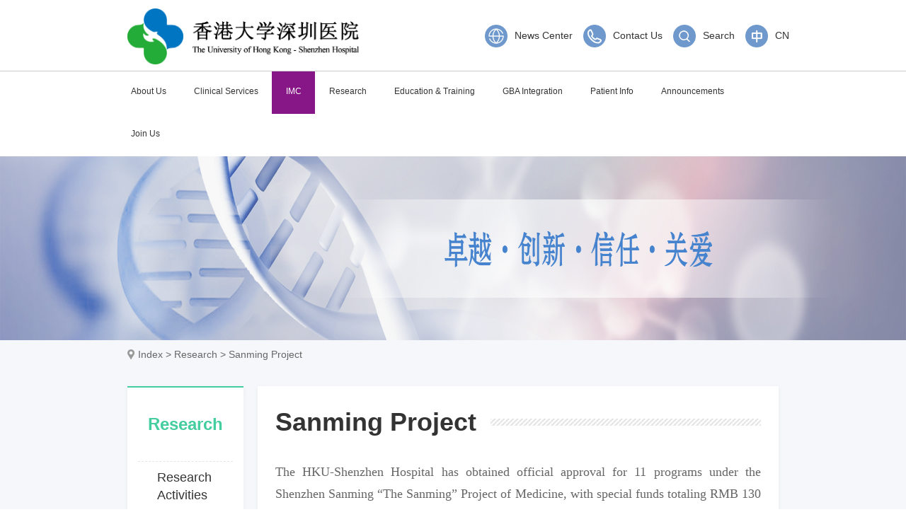

--- FILE ---
content_type: text/html; charset=utf-8
request_url: http://www.hku-szh.org/en/Research/SanmingProject/index.html
body_size: 10089
content:
<!DOCTYPE html>
<html lang="en">

<head>
	<!-- title -->
<title>Sanming Project-The Hong Kong University - Shenzhen Hospital</title>
<!-- 栏目信息 -->
<meta name="ColumnName" content="Sanming Project">

<meta name="ColumnDescription" content="Sanming Project">
<meta name="ColumnKeywords" content="Sanming Project">
<meta name="ColumnType" content="Sanming Project">
<script src="/web2022/jquery.js"></script>
<script type="text/javascript">
	// 如果挂了跳转链接，直接跳转
  var jumpUrl = "";
  if (jumpUrl) {
    window.location = jumpUrl;
  }
</script>
<script>window.NFCMS_SITE_ID=203051;window.NFCMS_PUB_TYPE="cat";window.NFCMS_CAT_ID="16216";</script><script src="//statistics.gd.gov.cn/scripts/s.js?t=1757054774" async></script>

	<!-- home screen app 全屏 -->
	<meta name="apple-mobile-web-app-status-bar-style" content="black">
	<meta name="Keywords" content="" />
<meta name="description" content="" />
<meta charset="UTF-8">
<meta http-equiv="X-UA-Compatible" content="ie=edge">
<meta name="viewport" content="width=device-width, initial-scale=1, maximum-scale=1, user-scalable=no">
<meta name="renderer" content="webkit">
<!-- 站点信息 -->
<meta name="SiteName" content="香港大学深圳医院">
<meta name="SiteDomain" content="www.hku-szh.org">
<meta name="SiteIDCode" content="">
    <link rel="stylesheet" href="/web2022/2022bootstrap.css">
<link rel="stylesheet" href="/web2022/2022idangerous.swiper.css">
<script src="/web2022/jquery.js"></script>
<script src="/web2022/2022idangerous.swiper.js"></script>
<link rel="stylesheet" href="/web2022en/2022_head.css">
<link rel="stylesheet" href="/web2022/2022animate.min.css">
<!-- 视频播放相关 -->
<link rel="stylesheet" href="//g.alicdn.com/de/prismplayer/2.7.4/skins/default/
aliplayer-min.css" />
<script charset="utf-8" type="text/javascript" src="//g.alicdn.com/de/prismplayer/
2.7.4/aliplayer-min.js"></script>

<!--[if lte IE 9]>  
    <script src="https://cdn.bootcss.com/respond.js/1.4.2/respond.js"></script>
    <script src="/web2021/index_lteIE9.js"></script>
    <script src="https://cdn.bootcss.com/html5shiv/r29/html5.js"></script> 
<![endif]-->
	<link rel="stylesheet" href="/web2022en/2022_fzlc.css">
</head>

<body>
    <!-- 头部开始 -->
<div class="header">
  <div class="header_top">
    <div class="container">
      <div class="row">
        <div class="header_left col-xs-7 col-sm-6">
          <a href="/en">
            <img src="/web2022/2022HKU_138.jpg" alt="">
          </a>
        </div>
        <div class="header_right col-xs-5 col-sm-6">
                      <a href="https://www.hku-szh.org/en/AboutUs/NewsCenter/index.html"><img src="/web2022/2022HKU_002.png" alt=""></a>
          
                      <a href="https://www.hku-szh.org/en/ContactUs/index.html"><img src="/web2022/2022HKU_167.png" alt=""></a>
                    <a href="/"><img src="/web2022/2022HKU_166.png" alt=""></a>
          <!-- <a href=""><img src="/web2022/2022HKU_003.png" alt=""></a> -->
          <a class="header_right_mobile"><img src="/web2022/2022HKU_005.png" alt=""></a>
        </div>
        <div class="header_right_pc hidden-xs clearfix">
          <ul>
            <li>
              <a href="/">
                <img src="/web2022/2022HKU_166.png" alt="">
                CN
              </a>
            </li>
            <li>
              <a class="search_icon_pc">
                <img src="/web2022/2022HKU_004.png" alt="">
                Search
              </a>
              <div class="search">
                <div class="search_box" id="myForm">
                  <input type="text" id="search_word" placeholder="Input keywords">
                  <button id="submitbuttom"></button>
                </div>
              </div>
            </li>
            <li>
                              <a href="https://www.hku-szh.org/en/ContactUs/index.html">
                  <img src="/web2022/2022HKU_167.png" alt="">
                  Contact Us
                </a>
              
            </li>
            <li>
                              <a href="https://www.hku-szh.org/en/AboutUs/NewsCenter/index.html">
                            <img src="/web2022/2022HKU_002.png" alt="">
              News Center
              </a>
            </li>
          </ul>
        </div>
        <div class="nav_mobile">
          <div class="container">
            <div class="search-mobile">
              <input id="search-mobile-keyword" type="text" placeholder="doctor/keywords/department">
              <input type="submit" value="" id="search-mobile-submit">
            </div>
            <ul class="nav-mobile-menu">
              <li>
                <div class="navlink-mobile-box">
                  <a href="/en">HOME</a>
                </div>
              </li>
              <li>
                <div class="navlink-mobile-box">
                                      <a href="javascript:void(0);">About Us</a>
                                  </div>
                <ul class="subnav">
                                      <li>
                      <div class="navlink-mobile-box">
                        <a href="https://www.hku-szh.org/en/AboutUs/Introduction/index.html">Introduction</a>
                      </div>
                    </li>
                                      <li>
                      <div class="navlink-mobile-box">
                        <a href="https://www.hku-szh.org/en/AboutUs/HKUHealthSystem/index.html">HKU Health System</a>
                      </div>
                    </li>
                                      <li>
                      <div class="navlink-mobile-box">
                        <a href="https://www.hku-szh.org/en/AboutUs/ManagementTeam/index.html">Management Team</a>
                      </div>
                    </li>
                                      <li>
                      <div class="navlink-mobile-box">
                        <a href="https://www.hku-szh.org/en/AboutUs/NewsCenter/index.html">News Center</a>
                      </div>
                    </li>
                                      <li>
                      <div class="navlink-mobile-box">
                        <a href="https://www.hku-szh.org/en/AboutUs/CharityEvents/index.html">Charity Events</a>
                      </div>
                    </li>
                                      <li>
                      <div class="navlink-mobile-box">
                        <a href="https://www.hku-szh.org/en/AboutUs/History/index.html">History / Milestone</a>
                      </div>
                    </li>
                                      <li>
                      <div class="navlink-mobile-box">
                        <a href="https://www.hku-szh.org/en/AboutUs/HKUSZH10thAnniversary/index.html">HKUSZH 10th Anniversary</a>
                      </div>
                    </li>
                                      <li>
                      <div class="navlink-mobile-box">
                        <a href="https://www.hku-szh.org/en/AboutUs/HospitalVideo/index.html">Hospital Video</a>
                      </div>
                    </li>
                                  </ul>
              </li>
              <li>
                <div class="navlink-mobile-box">
                                      <a href="javascript:void(0);">Clinical Services</a>
                                  </div>
                <ul class="subnav">
                                                          <li>
                      <div class="navlink-mobile-box">
                        <a href="javascript:void(0);">Clinical Services</a>
                      </div>
                      <ul class="subnav">
                                                  <li>
                            <div class="navlink-mobile-box">
                              <a href="https://www.hku-szh.org/en/ClinicalServices/ClinicalServices/CardiacandVascularCenter/index.html">Cardiac and Vascular Center</a>
                            </div>
                          </li>
                                                  <li>
                            <div class="navlink-mobile-box">
                              <a href="https://www.hku-szh.org/en/ClinicalServices/ClinicalServices/NeuromedicineCenter/index.html">Neuromedicine Center</a>
                            </div>
                          </li>
                                                  <li>
                            <div class="navlink-mobile-box">
                              <a href="https://www.hku-szh.org/en/ClinicalServices/ClinicalServices/OncologyMedicalCenter/index.html">Oncology Medical Center</a>
                            </div>
                          </li>
                                                  <li>
                            <div class="navlink-mobile-box">
                              <a href="https://www.hku-szh.org/en/ClinicalServices/ClinicalServices/OrthopedicCenter/index.html">Orthopedic Center</a>
                            </div>
                          </li>
                                                  <li>
                            <div class="navlink-mobile-box">
                              <a href="https://www.hku-szh.org/en/ClinicalServices/ClinicalServices/ReproductiveMedicineandPrenatalDiagnosisCenter/index.html">Reproductive Medicine and Prenatal Diagnosis Center</a>
                            </div>
                          </li>
                                                  <li>
                            <div class="navlink-mobile-box">
                              <a href="https://www.hku-szh.org/en/ClinicalServices/ClinicalServices/DepartmentofMedicine/index.html">Department of Medicine</a>
                            </div>
                          </li>
                                                  <li>
                            <div class="navlink-mobile-box">
                              <a href="https://www.hku-szh.org/en/ClinicalServices/ClinicalServices/DepartmentofSurgery/index.html">Department of Surgery</a>
                            </div>
                          </li>
                                                  <li>
                            <div class="navlink-mobile-box">
                              <a href="https://www.hku-szh.org/en/ClinicalServices/ClinicalServices/DepartmentofObstetricsandGynecology/index.html">Department of Obstetrics and Gynecology</a>
                            </div>
                          </li>
                                                  <li>
                            <div class="navlink-mobile-box">
                              <a href="https://www.hku-szh.org/en/ClinicalServices/ClinicalServices/DepartmentofPediatrics/index.html">Department of Pediatrics</a>
                            </div>
                          </li>
                                                  <li>
                            <div class="navlink-mobile-box">
                              <a href="https://www.hku-szh.org/en/ClinicalServices/ClinicalServices/DepartmentofAdultIntensiveCare/index.html">Department of Adult Intensive Care</a>
                            </div>
                          </li>
                                                  <li>
                            <div class="navlink-mobile-box">
                              <a href="https://www.hku-szh.org/en/ClinicalServices/ClinicalServices/DepartmentofChineseMedicine/index.html">Department of Chinese Medicine</a>
                            </div>
                          </li>
                                                  <li>
                            <div class="navlink-mobile-box">
                              <a href="https://www.hku-szh.org/en/ClinicalServices/ClinicalServices/DepartmentofAccidentandEmergency/index.html">Department of Accident and Emergency</a>
                            </div>
                          </li>
                                                  <li>
                            <div class="navlink-mobile-box">
                              <a href="https://www.hku-szh.org/en/ClinicalServices/ClinicalServices/DepartmentofOphthalmology/index.html">Department of Ophthalmology</a>
                            </div>
                          </li>
                                                  <li>
                            <div class="navlink-mobile-box">
                              <a href="https://www.hku-szh.org/en/ClinicalServices/ClinicalServices/DepartmentofDentalSurgery/index.html">Department of Dental Surgery</a>
                            </div>
                          </li>
                                                  <li>
                            <div class="navlink-mobile-box">
                              <a href="https://www.hku-szh.org/en/ClinicalServices/ClinicalServices/DepartmentofFamilyMedicine/index.html">Department of Family Medicine</a>
                            </div>
                          </li>
                                                  <li>
                            <div class="navlink-mobile-box">
                              <a href="https://www.hku-szh.org/en/ClinicalServices/ClinicalServices/DepartmentofAnesthesiology/index.html">Department of Anesthesiology</a>
                            </div>
                          </li>
                                                  <li>
                            <div class="navlink-mobile-box">
                              <a href="https://www.hku-szh.org/en/ClinicalServices/ClinicalServices/DepartmentofMedicalImaging/index.html">Department of Medical Imaging</a>
                            </div>
                          </li>
                                                  <li>
                            <div class="navlink-mobile-box">
                              <a href="https://www.hku-szh.org/en/ClinicalServices/ClinicalServices/DepartmentofPathology/index.html">Department of Pathology</a>
                            </div>
                          </li>
                                                  <li>
                            <div class="navlink-mobile-box">
                              <a href="https://www.hku-szh.org/en/ClinicalServices/ClinicalServices/DepartmentofInfectiousDiseaseandMicrobiology/index.html">Department of Infectious Disease and Microbiology</a>
                            </div>
                          </li>
                                                  <li>
                            <div class="navlink-mobile-box">
                              <a href="https://www.hku-szh.org/en/ClinicalServices/ClinicalServices/DepartmentofPharmacy/index.html">Department of Pharmacy</a>
                            </div>
                          </li>
                                                  <li>
                            <div class="navlink-mobile-box">
                              <a href="https://www.hku-szh.org/en/ClinicalServices/ClinicalServices/DepartmentofNutrition/index.html">Department of Nutrition</a>
                            </div>
                          </li>
                                                  <li>
                            <div class="navlink-mobile-box">
                              <a href="https://www.hku-szh.org/en/ClinicalServices/ClinicalServices/DepartmentofRehabilitationMedicine/index.html">Department of Rehabilitation Medicine</a>
                            </div>
                          </li>
                                                  <li>
                            <div class="navlink-mobile-box">
                              <a href="https://www.hku-szh.org/en/ClinicalServices/ClinicalServices/RehabilitationMedicineCenter/index.html">Rehabilitation Medicine Center</a>
                            </div>
                          </li>
                                                  <li>
                            <div class="navlink-mobile-box">
                              <a href="https://www.hku-szh.org/en/ClinicalServices/ClinicalServices/HealthAssessmentCenter/index.html">Health Assessment Center</a>
                            </div>
                          </li>
                                                  <li>
                            <div class="navlink-mobile-box">
                              <a href="https://www.hku-szh.org/en/ClinicalServices/ClinicalServices/EndoscopyCenter/index.html">Endoscopy Center</a>
                            </div>
                          </li>
                                                  <li>
                            <div class="navlink-mobile-box">
                              <a href="https://www.hku-szh.org/en/ClinicalServices/ClinicalServices/ClinicalTrialsCenter/index.html">Clinical Trials Center</a>
                            </div>
                          </li>
                                              </ul>
                    </li>
                                                                              <li>
                      <div class="navlink-mobile-box">
                        <a href="javascript:void(0);">Nursing Services</a>
                      </div>
                      <ul class="subnav">
                        <li>
                          <div class="navlink-mobile-box">
                            <a href="https://www.hku-szh.org/en/ClinicalServices/NursingServices/index.html">Nursing Services</a>
                          </div>
                        </li>
                                                  <li>
                            <div class="navlink-mobile-box">
                              <a href="https://www.hku-szh.org/en/ClinicalServices/NursingServices/OurTeam/index.html">Our Team</a>
                            </div>
                          </li>
                                                  <li>
                            <div class="navlink-mobile-box">
                              <a href="https://www.hku-szh.org/en/ClinicalServices/NursingServices/ServiceHighlights/index.html">Service Highlights</a>
                            </div>
                          </li>
                                                  <li>
                            <div class="navlink-mobile-box">
                              <a href="https://www.hku-szh.org/en/ClinicalServices/NursingServices/NursingCare/index.html">Nursing Care</a>
                            </div>
                          </li>
                                                  <li>
                            <div class="navlink-mobile-box">
                              <a href="https://www.hku-szh.org/en/ClinicalServices/NursingServices/AcademicEvents/index.html">Academic Events</a>
                            </div>
                          </li>
                                              </ul>
                    </li>
                                                                              <li>
                      <div class="navlink-mobile-box">
                        <a href="https://www.hku-szh.org/en/ClinicalServices/CommunityClinicService/index.html">Community Clinic Service</a>
                      </div>
                    </li>
                                                      </ul>
              </li>
              <li>
                <div class="navlink-mobile-box">
                                      <a href="javascript:void(0);">IMC</a>
                                  </div>
                <ul class="subnav">
                                      <li>
                      <div class="navlink-mobile-box">
                        <a href="https://www.hku-szh.org/en/imc/index.html">IMC</a>
                      </div>
                    </li>
                                                                            <li>
                      <div class="navlink-mobile-box">
                        <a href="https://www.hku-szh.org/en/imc/AboutImc/index.html">About IMC</a>
                      </div>
                    </li>
                                                                              <li>
                      <div class="navlink-mobile-box">
                        <a href="https://www.hku-szh.org/en/imc/WhatsHot/index.html">What&#039;s Hot</a>
                      </div>
                    </li>
                                                                              <li>
                      <div class="navlink-mobile-box">
                        <a href="javascript:void(0);">IMC Services</a>
                      </div>
                      <ul class="subnav">
                        <li>
                          <div class="navlink-mobile-box">
                            <a href="https://www.hku-szh.org/en/imc/IMCServices/index.html">IMC Services</a>
                          </div>
                        </li>
                                                  <li>
                            <div class="navlink-mobile-box">
                              <a href="https://www.hku-szh.org/en/imc/IMCServices/DepartmentofObstetrics/index.html">Department of Obstetrics</a>
                            </div>
                          </li>
                                                  <li>
                            <div class="navlink-mobile-box">
                              <a href="https://www.hku-szh.org/en/imc/IMCServices/EndoscopyCenter/index.html">Endoscopy Center</a>
                            </div>
                          </li>
                                                  <li>
                            <div class="navlink-mobile-box">
                              <a href="https://www.hku-szh.org/en/imc/IMCServices/DepartmentOfPediatrics/index.html">Department of Pediatrics</a>
                            </div>
                          </li>
                                                  <li>
                            <div class="navlink-mobile-box">
                              <a href="https://www.hku-szh.org/en/imc/IMCServices/ RehabilitationMedicineCenter/index.html">Rehabilitation Medicine Center (RMC)</a>
                            </div>
                          </li>
                                                  <li>
                            <div class="navlink-mobile-box">
                              <a href="https://www.hku-szh.org/en/imc/IMCServices/ReproductiveMedicine/index.html">Reproductive Medicine</a>
                            </div>
                          </li>
                                                  <li>
                            <div class="navlink-mobile-box">
                              <a href="https://www.hku-szh.org/en/imc/IMCServices/PremiumHealthAssessmentCenter/index.html">Premium Health Assessment Center</a>
                            </div>
                          </li>
                                                  <li>
                            <div class="navlink-mobile-box">
                              <a href="https://www.hku-szh.org/en/imc/IMCServices/PsychologicalClinic/index.html">Psychological Clinic</a>
                            </div>
                          </li>
                                                  <li>
                            <div class="navlink-mobile-box">
                              <a href="https://www.hku-szh.org/en/imc/IMCServices/InsuranceServices/index.html">Insurance Services</a>
                            </div>
                          </li>
                                              </ul>
                    </li>
                                                                              <li>
                      <div class="navlink-mobile-box">
                        <a href="javascript:void(0);">Our Doctors</a>
                      </div>
                      <ul class="subnav">
                                                  <li>
                            <div class="navlink-mobile-box">
                              <a href="https://www.hku-szh.org/en/imc/OurDoctors/CardiacAndVascularCenter/index.html">Cardiac and Vascular Center</a>
                            </div>
                          </li>
                                                  <li>
                            <div class="navlink-mobile-box">
                              <a href="https://www.hku-szh.org/en/imc/OurDoctors/NeuromedicineCenter/index.html">Neuromedicine Center</a>
                            </div>
                          </li>
                                                  <li>
                            <div class="navlink-mobile-box">
                              <a href="https://www.hku-szh.org/en/imc/OurDoctors/OncologyMedicalCenter/index.html">Oncology Medical Center</a>
                            </div>
                          </li>
                                                  <li>
                            <div class="navlink-mobile-box">
                              <a href="https://www.hku-szh.org/en/imc/OurDoctors/OrthopedicCenter/index.html">Orthopedic Center</a>
                            </div>
                          </li>
                                                  <li>
                            <div class="navlink-mobile-box">
                              <a href="https://www.hku-szh.org/en/imc/OurDoctors/ReproductiveMedicineandPrenatalDiagnosisCenter/index.html">Reproductive Medicine and Prenatal Diagnosis Center</a>
                            </div>
                          </li>
                                                  <li>
                            <div class="navlink-mobile-box">
                              <a href="https://www.hku-szh.org/en/imc/OurDoctors/DepartmentofMedicine/index.html">Department of Medicine</a>
                            </div>
                          </li>
                                                  <li>
                            <div class="navlink-mobile-box">
                              <a href="https://www.hku-szh.org/en/imc/OurDoctors/DepartmentofSurgery/index.html">Department of Surgery</a>
                            </div>
                          </li>
                                                  <li>
                            <div class="navlink-mobile-box">
                              <a href="https://www.hku-szh.org/en/imc/OurDoctors/DepartmentofObstetricsandGynecology/index.html">Department of Obstetrics and Gynecology</a>
                            </div>
                          </li>
                                                  <li>
                            <div class="navlink-mobile-box">
                              <a href="https://www.hku-szh.org/en/imc/OurDoctors/DepartmentofPediatrics/index.html">Department of Pediatrics</a>
                            </div>
                          </li>
                                                  <li>
                            <div class="navlink-mobile-box">
                              <a href="https://www.hku-szh.org/en/imc/OurDoctors/DepartmentofAdultIntensiveCare/index.html">Department of Adult Intensive Care</a>
                            </div>
                          </li>
                                                  <li>
                            <div class="navlink-mobile-box">
                              <a href="https://www.hku-szh.org/en/imc/OurDoctors/DepartmentofChineseMedicine/index.html">Department of Chinese Medicine</a>
                            </div>
                          </li>
                                                  <li>
                            <div class="navlink-mobile-box">
                              <a href="https://www.hku-szh.org/en/imc/OurDoctors/DepartmentofAccidentandEmergency/index.html">Department of Accident and Emergency</a>
                            </div>
                          </li>
                                                  <li>
                            <div class="navlink-mobile-box">
                              <a href="https://www.hku-szh.org/en/imc/OurDoctors/DepartmentofOphthalmology/index.html">Department of Ophthalmology</a>
                            </div>
                          </li>
                                                  <li>
                            <div class="navlink-mobile-box">
                              <a href="https://www.hku-szh.org/en/imc/OurDoctors/DepartmentofDentalSurgery/index.html">Department of Dental Surgery</a>
                            </div>
                          </li>
                                                  <li>
                            <div class="navlink-mobile-box">
                              <a href="https://www.hku-szh.org/en/imc/OurDoctors/DepartmentofFamilyMedicine/index.html">Department of Family Medicine</a>
                            </div>
                          </li>
                                                  <li>
                            <div class="navlink-mobile-box">
                              <a href="https://www.hku-szh.org/en/imc/OurDoctors/DepartmentofAnesthesiology/index.html">Department of Anesthesiology</a>
                            </div>
                          </li>
                                                  <li>
                            <div class="navlink-mobile-box">
                              <a href="https://www.hku-szh.org/en/imc/OurDoctors/DepartmentofMedicalImaging/index.html">Department of Medical Imaging</a>
                            </div>
                          </li>
                                                  <li>
                            <div class="navlink-mobile-box">
                              <a href="https://www.hku-szh.org/en/imc/OurDoctors/DepartmentofPathology/index.html">Department of Pathology</a>
                            </div>
                          </li>
                                                  <li>
                            <div class="navlink-mobile-box">
                              <a href="https://www.hku-szh.org/en/imc/OurDoctors/DepartmentofInfectiousDiseaseandMicrobiology/index.html">Department of Infectious Disease and Microbiology</a>
                            </div>
                          </li>
                                                  <li>
                            <div class="navlink-mobile-box">
                              <a href="https://www.hku-szh.org/en/imc/OurDoctors/DepartmentofPharmacy/index.html">Department of Pharmacy</a>
                            </div>
                          </li>
                                                  <li>
                            <div class="navlink-mobile-box">
                              <a href="https://www.hku-szh.org/en/imc/OurDoctors/DepartmentofNutrition/index.html">Department of Nutrition</a>
                            </div>
                          </li>
                                                  <li>
                            <div class="navlink-mobile-box">
                              <a href="https://www.hku-szh.org/en/imc/OurDoctors/DepartmentofRehabilitationMedicine/index.html">Department of Rehabilitation Medicine</a>
                            </div>
                          </li>
                                                  <li>
                            <div class="navlink-mobile-box">
                              <a href="https://www.hku-szh.org/en/imc/OurDoctors/RehabilitationMedicineCenter/index.html">Rehabilitation Medicine Center</a>
                            </div>
                          </li>
                                                  <li>
                            <div class="navlink-mobile-box">
                              <a href="https://www.hku-szh.org/en/imc/OurDoctors/HealthAssessmentCenter/index.html">Health Assessment Center</a>
                            </div>
                          </li>
                                                  <li>
                            <div class="navlink-mobile-box">
                              <a href="https://www.hku-szh.org/en/imc/OurDoctors/EndoscopyCenter/index.html">Endoscopy Center</a>
                            </div>
                          </li>
                                                  <li>
                            <div class="navlink-mobile-box">
                              <a href="https://www.hku-szh.org/en/imc/OurDoctors/ClinicalTrialsCenter/index.html">Clinical Trials Center</a>
                            </div>
                          </li>
                                              </ul>
                    </li>
                                                                              <li>
                      <div class="navlink-mobile-box">
                        <a href="javascript:void(0);">Environment</a>
                      </div>
                      <ul class="subnav">
                                                  <li>
                            <div class="navlink-mobile-box">
                              <a href="https://www.hku-szh.org/en/imc/Environment/Environment/index.html">Environment</a>
                            </div>
                          </li>
                                                  <li>
                            <div class="navlink-mobile-box">
                              <a href="https://www.hku-szh.org/en/imc/Environment/Insurance Partnership/index.html">Insurance Partnership</a>
                            </div>
                          </li>
                                              </ul>
                    </li>
                                                                              <li>
                      <div class="navlink-mobile-box">
                        <a href="https://www.hku-szh.org/en/imc/contactus/index.html">Contact Us</a>
                      </div>
                    </li>
                                                      </ul>
              </li>
              <li>
                <div class="navlink-mobile-box">
                                      <a href="javascript:void(0);">Research</a>
                                  </div>
                <ul class="subnav">
                                      <li>
                      <div class="navlink-mobile-box">
                        <a href="https://www.hku-szh.org/en/research/index.html">Research</a>
                      </div>
                    </li>
                                                        <li>
                      <div class="navlink-mobile-box">
                        <a href="https://www.hku-szh.org/en/Research/ResearchActivities/index.html">Research Activities</a>
                      </div>
                    </li>
                                      <li>
                      <div class="navlink-mobile-box">
                        <a href="https://www.hku-szh.org/en/Research/SanmingProject/index.html">Sanming Project</a>
                      </div>
                    </li>
                                      <li>
                      <div class="navlink-mobile-box">
                        <a href="https://www.hku-szh.org/en/Research/KeySpecialties/index.html">Key Specialties</a>
                      </div>
                    </li>
                                      <li>
                      <div class="navlink-mobile-box">
                        <a href="https://www.hku-szh.org/en/Research/PostdoctoralPrograms/index.html">Postdoctoral Programs</a>
                      </div>
                    </li>
                                      <li>
                      <div class="navlink-mobile-box">
                        <a href="https://www.hku-szh.org/en/Research/ResearchPlatform/index.html">Research Platform</a>
                      </div>
                    </li>
                                      <li>
                      <div class="navlink-mobile-box">
                        <a href="https://www.hku-szh.org/en/Research/ClinicalTrialsCenter/index.html">Clinical Trials Center</a>
                      </div>
                    </li>
                                      <li>
                      <div class="navlink-mobile-box">
                        <a href="https://www.hku-szh.org/en/Research/MedicalEthicsCommittee/index.html">Medical Ethics Committee</a>
                      </div>
                    </li>
                                  </ul>
              </li>
              <li>
                <div class="navlink-mobile-box">
                                      <a href="javascript:void(0);">Education &amp; Training</a>
                                  </div>
                <ul class="subnav">
                                      <li>
                      <div class="navlink-mobile-box">
                        <a href="https://www.hku-szh.org/en/EducationandTraining/index.html">Education &amp; Training</a>
                      </div>
                    </li>
                                                        <li>
                      <div class="navlink-mobile-box">
                        <a href="https://www.hku-szh.org/en/EducationandTraining/InformationBulletin/index.html">Information Bulletin</a>
                      </div>
                    </li>
                                      <li>
                      <div class="navlink-mobile-box">
                        <a href="https://www.hku-szh.org/en/EducationandTraining/InstitutionalEducation/index.html">Institutional Education</a>
                      </div>
                    </li>
                                      <li>
                      <div class="navlink-mobile-box">
                        <a href="https://www.hku-szh.org/en/EducationandTraining/Post-graduation MedicalEducation/index.html">Post-graduation Medical Education</a>
                      </div>
                    </li>
                                      <li>
                      <div class="navlink-mobile-box">
                        <a href="https://www.hku-szh.org/en/EducationandTraining/ContinuingEducation/index.html">Continuing Education</a>
                      </div>
                    </li>
                                      <li>
                      <div class="navlink-mobile-box">
                        <a href="https://www.hku-szh.org/en/EducationandTraining/ClinicalSkillsTraining-ConferenceCenter/index.html">Clinical Skills Training &amp; Conference Center</a>
                      </div>
                    </li>
                                  </ul>
              </li>
              <li>
                <div class="navlink-mobile-box">
                                      <a href="javascript:void(0);">GBA Integration</a>
                                  </div>
                <ul class="subnav">
                                      <li>
                      <div class="navlink-mobile-box">
                        <a href="https://www.hku-szh.org/en/GBAIntegration/index.html">GBA Integration</a>
                      </div>
                    </li>
                                                        <li>
                      <div class="navlink-mobile-box">
                        <a href="https://www.hku-szh.org/en/GBAIntegration/HKSARElderlyHealthcareVoucher/index.html">HKSAR Elderly Healthcare Voucher</a>
                      </div>
                    </li>
                                      <li>
                      <div class="navlink-mobile-box">
                        <a href="https://www.hku-szh.org/en/GBAIntegration/PilotSchemeforSupportingHAPatientsinGBA/index.html">Pilot Scheme for Supporting HA Patients in GBA</a>
                      </div>
                    </li>
                                      <li>
                      <div class="navlink-mobile-box">
                        <a href="https://www.hku-szh.org/en/GBAIntegration/ShenzhenHospitalAccreditationResearchCenter/index.html">Shenzhen Hospital Accreditation Research Center</a>
                      </div>
                    </li>
                                      <li>
                      <div class="navlink-mobile-box">
                        <a href="https://www.hku-szh.org/en/GBAIntegration/Shenzhen-HongKongMedicalSpecialtiesTrainingCenter/index.html">Shenzhen-Hong Kong Medical Specialties Training Center</a>
                      </div>
                    </li>
                                      <li>
                      <div class="navlink-mobile-box">
                        <a href="https://www.hku-szh.org/en/GBAIntegration/Drugs-EquipmentIntroducedfromHKorMacau/index.html">Drugs &amp; Equipment Introduced from HK/Macau</a>
                      </div>
                    </li>
                                  </ul>
              </li>
              <li>
                <div class="navlink-mobile-box">
                                      <a href="javascript:void(0);">Patient Info</a>
                                  </div>
                <ul class="subnav">
                                      <li>
                      <div class="navlink-mobile-box">
                        <a href="https://www.hku-szh.org/en/PatientInfo/index.html">Patient Info</a>
                      </div>
                    </li>
                                                        <li>
                      <div class="navlink-mobile-box">
                        <a href="https://www.hku-szh.org/en/PatientInfo/BookingService/index.html">Booking Service</a>
                      </div>
                    </li>
                                      <li>
                      <div class="navlink-mobile-box">
                        <a href="https://www.hku-szh.org/en/PatientInfo/PatientInfo/index.html">Patient Info</a>
                      </div>
                    </li>
                                      <li>
                      <div class="navlink-mobile-box">
                        <a href="https://www.hku-szh.org/en/PatientInfo/FAQ/index.html">FAQ</a>
                      </div>
                    </li>
                                      <li>
                      <div class="navlink-mobile-box">
                        <a href="https://www.hku-szh.org/en/PatientInfo/MedicalInsuranceandcharges/index.html">Medical Insurance and charges</a>
                      </div>
                    </li>
                                      <li>
                      <div class="navlink-mobile-box">
                        <a href="https://www.hku-szh.org/en/PatientInfo/PatientServices/index.html">Patient Services</a>
                      </div>
                    </li>
                                      <li>
                      <div class="navlink-mobile-box">
                        <a href="https://www.hku-szh.org/en/PatientInfo/HospitalMap/index.html">Hospital Map</a>
                      </div>
                    </li>
                                      <li>
                      <div class="navlink-mobile-box">
                        <a href="https://www.hku-szh.org/en/PatientInfo/GettingtoHKUSZH/index.html">Getting to HKUSZH</a>
                      </div>
                    </li>
                                      <li>
                      <div class="navlink-mobile-box">
                        <a href="https://www.hku-szh.org/en/PatientInfo/PatientRelationsOffice/index.html">Patient Relations Office</a>
                      </div>
                    </li>
                                  </ul>
              </li>
              <li>
                <div class="navlink-mobile-box">
                                      <a href="javascript:void(0);">Announcements</a>
                                  </div>
                <ul class="subnav">
                                      <li>
                      <div class="navlink-mobile-box">
                        <a href="https://www.hku-szh.org/en/Announcements/OfficialAnnouncements/index.html">Official Announcements</a>
                      </div>
                    </li>
                                      <li>
                      <div class="navlink-mobile-box">
                        <a href="https://www.hku-szh.org/en/Announcements/OutpatientClinicAnnouncements/index.html">Outpatient Clinic Announcements</a>
                      </div>
                    </li>
                                  </ul>
              </li>
              <li>
                <div class="navlink-mobile-box">
                                      <a href="https://hr.hku-szh.org:9880/zp.html#/">Join Us</a>
                                  </div>
              </li>
            </ul>
          </div>
        </div>
      </div>
    </div>
  </div>
  <div class="header_bottom">
    <div class="container">
      <ul class="row">
        <li>
                      <a href="https://www.hku-szh.org/en/AboutUs/index.html">
              <span class="head_link_text">About Us</span>
            </a>
                    <ul class="nav_pc_inner">
                          <li>
                <a href="https://www.hku-szh.org/en/AboutUs/Introduction/index.html">Introduction</a>
              </li>
                          <li>
                <a href="https://www.hku-szh.org/en/AboutUs/HKUHealthSystem/index.html">HKU Health System</a>
              </li>
                          <li>
                <a href="https://www.hku-szh.org/en/AboutUs/ManagementTeam/index.html">Management Team</a>
              </li>
                          <li>
                <a href="https://www.hku-szh.org/en/AboutUs/NewsCenter/index.html">News Center</a>
              </li>
                          <li>
                <a href="https://www.hku-szh.org/en/AboutUs/CharityEvents/index.html">Charity Events</a>
              </li>
                          <li>
                <a href="https://www.hku-szh.org/en/AboutUs/History/index.html">History / Milestone</a>
              </li>
                          <li>
                <a href="https://www.hku-szh.org/en/AboutUs/HKUSZH10thAnniversary/index.html">HKUSZH 10th Anniversary</a>
              </li>
                          <li>
                <a href="https://www.hku-szh.org/en/AboutUs/HospitalVideo/index.html">Hospital Video</a>
              </li>
                      </ul>
        </li>
        <li>
                      <a href="https://www.hku-szh.org/en/ClinicalServices/index.html">
              <span class="head_link_text">Clinical Services</span>
            </a>
                    <ul class="nav_pc_inner">
                          <li>
                <a href="https://www.hku-szh.org/en/ClinicalServices/ClinicalServices/index.html">Clinical Services</a>
              </li>
                          <li>
                <a href="https://www.hku-szh.org/en/ClinicalServices/NursingServices/index.html">Nursing Services</a>
              </li>
                          <li>
                <a href="https://www.hku-szh.org/en/ClinicalServices/CommunityClinicService/index.html">Community Clinic Service</a>
              </li>
                      </ul>
        </li>
        <li class="nav_imc">
                      <a href="https://www.hku-szh.org/en/imc/index.html">
              <span class="head_link_text">IMC</span>
            </a>
                    <ul class="nav_pc_inner">
                          <li>
                <a href="https://www.hku-szh.org/en/imc/AboutImc/index.html">About IMC</a>
              </li>
                          <li>
                <a href="https://www.hku-szh.org/en/imc/WhatsHot/index.html">What&#039;s Hot</a>
              </li>
                          <li>
                <a href="https://www.hku-szh.org/en/imc/IMCServices/index.html">IMC Services</a>
              </li>
                          <li>
                <a href="https://www.hku-szh.org/en/imc/OurDoctors/index.html">Our Doctors</a>
              </li>
                          <li>
                <a href="https://www.hku-szh.org/en/imc/Environment/index.html">Environment</a>
              </li>
                          <li>
                <a href="https://www.hku-szh.org/en/imc/contactus/index.html">Contact Us</a>
              </li>
                      </ul>
        </li>
        <li>
                      <a href="https://www.hku-szh.org/en/research/index.html">
              <span class="head_link_text">Research</span>
            </a>
                    <ul class="nav_pc_inner">
                          <li>
                <a href="https://www.hku-szh.org/en/Research/ResearchActivities/index.html">Research Activities</a>
              </li>
                          <li>
                <a href="https://www.hku-szh.org/en/Research/SanmingProject/index.html">Sanming Project</a>
              </li>
                          <li>
                <a href="https://www.hku-szh.org/en/Research/KeySpecialties/index.html">Key Specialties</a>
              </li>
                          <li>
                <a href="https://www.hku-szh.org/en/Research/PostdoctoralPrograms/index.html">Postdoctoral Programs</a>
              </li>
                          <li>
                <a href="https://www.hku-szh.org/en/Research/ResearchPlatform/index.html">Research Platform</a>
              </li>
                          <li>
                <a href="https://www.hku-szh.org/en/Research/ClinicalTrialsCenter/index.html">Clinical Trials Center</a>
              </li>
                          <li>
                <a href="https://www.hku-szh.org/en/Research/MedicalEthicsCommittee/index.html">Medical Ethics Committee</a>
              </li>
                      </ul>
        </li>
        <li>
                      <a href="https://www.hku-szh.org/en/EducationandTraining/index.html">
              <span class="head_link_text">Education &amp; Training</span>
            </a>
                    <ul class="nav_pc_inner">
                          <li>
                <a href="https://www.hku-szh.org/en/EducationandTraining/InformationBulletin/index.html">Information Bulletin</a>
              </li>
                          <li>
                <a href="https://www.hku-szh.org/en/EducationandTraining/InstitutionalEducation/index.html">Institutional Education</a>
              </li>
                          <li>
                <a href="https://www.hku-szh.org/en/EducationandTraining/Post-graduation MedicalEducation/index.html">Post-graduation Medical Education</a>
              </li>
                          <li>
                <a href="https://www.hku-szh.org/en/EducationandTraining/ContinuingEducation/index.html">Continuing Education</a>
              </li>
                          <li>
                <a href="https://www.hku-szh.org/en/EducationandTraining/ClinicalSkillsTraining-ConferenceCenter/index.html">Clinical Skills Training &amp; Conference Center</a>
              </li>
                      </ul>
        </li>
        <li>
                      <a href="https://www.hku-szh.org/en/GBAIntegration/index.html">
              <span class="head_link_text">GBA Integration</span>
            </a>
                    <ul class="nav_pc_inner">
                          <li>
                <a href="https://www.hku-szh.org/en/GBAIntegration/HKSARElderlyHealthcareVoucher/index.html">HKSAR Elderly Healthcare Voucher</a>
              </li>
                          <li>
                <a href="https://www.hku-szh.org/en/GBAIntegration/PilotSchemeforSupportingHAPatientsinGBA/index.html">Pilot Scheme for Supporting HA Patients in GBA</a>
              </li>
                          <li>
                <a href="https://www.hku-szh.org/en/GBAIntegration/ShenzhenHospitalAccreditationResearchCenter/index.html">Shenzhen Hospital Accreditation Research Center</a>
              </li>
                          <li>
                <a href="https://www.hku-szh.org/en/GBAIntegration/Shenzhen-HongKongMedicalSpecialtiesTrainingCenter/index.html">Shenzhen-Hong Kong Medical Specialties Training Center</a>
              </li>
                          <li>
                <a href="https://www.hku-szh.org/en/GBAIntegration/Drugs-EquipmentIntroducedfromHKorMacau/index.html">Drugs &amp; Equipment Introduced from HK/Macau</a>
              </li>
                      </ul>
        </li>
        <li>
                      <a href="https://www.hku-szh.org/en/PatientInfo/index.html">
              <span class="head_link_text">Patient Info</span>
            </a>
                    <ul class="nav_pc_inner">
                          <li>
                <a href="https://www.hku-szh.org/en/PatientInfo/BookingService/index.html">Booking Service</a>
              </li>
                          <li>
                <a href="https://www.hku-szh.org/en/PatientInfo/PatientInfo/index.html">Patient Info</a>
              </li>
                          <li>
                <a href="https://www.hku-szh.org/en/PatientInfo/FAQ/index.html">FAQ</a>
              </li>
                          <li>
                <a href="https://www.hku-szh.org/en/PatientInfo/MedicalInsuranceandcharges/index.html">Medical Insurance and charges</a>
              </li>
                          <li>
                <a href="https://www.hku-szh.org/en/PatientInfo/PatientServices/index.html">Patient Services</a>
              </li>
                          <li>
                <a href="https://www.hku-szh.org/en/PatientInfo/HospitalMap/index.html">Hospital Map</a>
              </li>
                          <li>
                <a href="https://www.hku-szh.org/en/PatientInfo/GettingtoHKUSZH/index.html">Getting to HKUSZH</a>
              </li>
                          <li>
                <a href="https://www.hku-szh.org/en/PatientInfo/PatientRelationsOffice/index.html">Patient Relations Office</a>
              </li>
                      </ul>
        </li>
        <li>
                      <a href="https://www.hku-szh.org/en/Announcements/index.html">
              <span class="head_link_text">Announcements</span>
            </a>
                    <ul class="nav_pc_inner">
                          <li>
                <a href="https://www.hku-szh.org/en/Announcements/OfficialAnnouncements/index.html">Official Announcements</a>
              </li>
                          <li>
                <a href="https://www.hku-szh.org/en/Announcements/OutpatientClinicAnnouncements/index.html">Outpatient Clinic Announcements</a>
              </li>
                      </ul>
        </li>
        
        <li>
                      <a href="https://hr.hku-szh.org:9880/zp.html#/">
              <span class="head_link_text">Join Us</span>
            </a>
                  </li>
      </ul>
    </div>
  </div>
</div>
<!-- 通用banner -->
<div class="banner_general">
  <div class="swiper-container banner_general_swiper">
    <div class="swiper-wrapper">
      <div class="swiper-slide">
        <img src="/web2022/2022HKU_136.png" alt="" class="banner_mobile">
        <img src="/web2022/2022HKU_135.png" alt="" class="banner_pc">
      </div>
    </div>
    <!-- <div class="swiper-button-next button-left"></div>
    <div class="swiper-button-prev button-right"></div> -->
  </div>
</div>

<script src="/web2022/2022main.js"></script>
<script>
  //   轮播图
  var mySwiper = new Swiper('.banner_general_swiper', {
    paginationClickable: true,
    // autoplay: 4000,//可选选项，自动滑动
    loop: true, //可选选项，开启循环
    calculateHeight: true,
    // pagination: '.main-pagination'
  });

  // swiper2.7.6导航栏左右方法
  $('.button-left').on('click', function (e) {
    e.preventDefault()
    mySwiper.swipePrev()
  })
  $('.button-right').on('click', function (e) {
    e.preventDefault()
    mySwiper.swipeNext()
  })

  function theme() {
    var urlRegexp = /\/gjylzx\//ig
    var localUrl = window.location.href
    if (urlRegexp.test(localUrl)) {
      $(".banner_mobile").attr("src", "/web2022/2022HKU_014.png")
      $(".banner_pc").attr("src", "/web2022/2022HKU_013.png")
    }
  }
  theme()
  $("#submitbuttom").click(searchfunPC);
  $("#search-mobile-submit").click(searchfunMobile)
  $('#search_word').keypress(function(event) {
      if (event.which == 13) {
        searchfunPC()
      }
  });
  $('#search-mobile-keyword').keypress(function(event) {
      if (event.which == 13) {
        searchfunMobile()
      }
  });

  function searchfunPC() {
    if($.trim($("#search_word").val())){
      window.open('https://search.gd.gov.cn/search/all/203051?sort=time&keywords=' + encodeURI($("#search_word").val()));
    }else{
      alert("请输入关键字！");
    }
  }
  function searchfunMobile() {
    if($.trim($("#search-mobile-keyword").val())){
      window.open('https://search.gd.gov.cn/search/all/203051?sort=time&keywords=' + encodeURI($("#search-mobile-keyword").val()));
    }else{
      alert("请输入关键字！");
    }
  }
</script>
	<div class="list">
		<!-- 当前位置, -->
<div class="nav-position">
	<div class="container">
		<div class="nav-position-inner">
			<a href="https://www.hku-szh.org/">首页</a>&nbsp;&gt;&nbsp;<a href="https://www.hku-szh.org/en/">hku-szh</a>&nbsp;&gt;&nbsp;<a href="https://www.hku-szh.org/en/research/">Research</a>&nbsp;&gt;&nbsp;<a href="https://www.hku-szh.org/en/Research/SanmingProject/">Sanming Project</a>
		</div>
	</div>
</div>
<script>
	$(".nav-position-inner a").eq(1).text("Index")
	$(".nav-position-inner a").eq(0).hide()
	// 干掉第一个">"
	var temp =  $(".nav-position-inner").html()
	temp = temp.replace(/&nbsp;&gt;&nbsp;/,"")
	$(".nav-position-inner").html(temp)
</script></NFC_INCLUDE>
		<div class="list_con clearfix">
			<div class="container">
				<div class="">
					<link rel="stylesheet" type="text/css" href="/web2022en/2022nav.css" />
<div id="LeftHeight" class="nav_left clearfix">
	<ul>
		<p class="nav_title">

		</p>

		<script>
			$(function(){
                var url = "/postmeta/catree.json";
                var selectId = "16216";
                // console.log(selectId);
                var dqlm = $.trim($('.nav-position-inner a').eq(2).text());
                // console.log(dqlm);
                var arr = [];
                
                $.ajax({
                    url: url,
                    type: 'get',
                    dataType: 'json',
                    success: function (data) {
                        // console.log(url);
                        $.each(data[1].children, function(i,v){
                            if(dqlm == v.name){
                                arr.push(v);
                                $(".nav_title").append(v.name);
                            }
                        })
                        console.log(arr);
                        $('.nav_left>ul').attr('id',arr[0].id);
                        children(arr[0], 0);
                        $('.nav_left>ul>li>a').each(function(index,element){
                            // console.log(index,element);
                            if ($(this).attr('id') == "s16216") {
                                $(this).parent('li').addClass('nav_active');
                            };
                        })
                        $('.nav_left>ul>li>ul>li>a').each(function(index,element){
                            // console.log(index,element);
                            if ($(this).attr('id') == "s16216") {
                                $(this).parent('li').addClass('nav_active_s').parent('ul').css('display', 'block').parent('li').addClass('nav_active');
                            };
                        })
                        $('.nav_left>ul>li>ul>li>ul>li>a').each(function(index,element){
                            // console.log(index,element);
                            if ($(this).attr('id') == "s16216") {
                                $(this).parent('li').addClass('nav_active_last').parent('ul').css('display', 'block').parent('li').addClass('nav_active_s').parent('ul').css('display', 'block').parent('li').addClass('nav_active');
                            };
                        })

                        // 默认展示的菜单
                          $(".nav_active>ul").css('display','block')

                        //列表页左部导航判断是否跳转及删除不需要的导航
                        // $('.nav_left li').each(function () {
                        //     if ($(this).find("ul>li").length == 0) {
                        //         // console.log($(this).find("ul").length);
                        //     }else{
                        //         $(this).children('a').removeAttr("href");
                        //     }
                        // })

                        //删除不显示的菜单
                        if($(".nav_title").text().indexOf('About Us') != -1){
                            $("a[title=' Charity Events ']").siblings("ul").remove()
                            $("a[title=' History / Milestone ']").siblings("ul").remove()
                            $("a[title=' HKUSZH 10th Anniversary ']").siblings("ul").remove()
                        }else if($(".nav_title").text().indexOf('Research') != -1){
                            $("a[title=' Research Activities ']").siblings("ul").remove()
                            $("a[title=' Key Specialties ']").siblings("ul").remove()
                            $("a[title=' Postdoctoral Programs ']").siblings("ul").remove()
                            $("a[title=' Research Platform ']").siblings("ul").remove()
                            $("a[title=' Clinical Trials Center ']").siblings("ul").remove()
                            $("a[title=' International Cooperations ']").siblings("ul").remove()
                            $("a[title=' Medical Ethics Committee ']").siblings("ul").remove()
                            $("a[title=' Regulations and Procedures ']").siblings("ul").remove()
                        }else if($(".nav_title").text().indexOf('Education & Training') != -1){
                            $("a[title=' Information Bulletin ']").siblings("ul").remove()
                            $("a[title=' Institutional Education ']").siblings("ul").remove()
                            $("a[title=' Post-graduation Medical Education ']").siblings("ul").remove()
                            $("a[title=' Continuing Education ']").siblings("ul").remove()
                            $("a[title=' Clinical Skills Training & Conference Center ']").siblings("ul").remove()
                        }else if($(".nav_title").text().indexOf('Patient Info') != -1){
                            $("a[title=' Patient Info ']").siblings("ul").remove()
                            $("a[title=' Medical Insurance and charges ']").siblings("ul").remove()
                            $("a[title=' Patient Services ']").siblings("ul").remove()
                            $("a[title=' Patient Relations Office ']").siblings("ul").remove()
                        }


                        //列表页内容区左右高度相等
                        setTimeout(function () {
                            var hleft = document.getElementById('LeftHeight').offsetHeight;
                            var hright = document.getElementById('RightHeight').offsetHeight;
                            // console.log(hleft, hright);
                            if ($(window).width() >= 992) {
                                if (hleft >= hright) {
                                    setTimeout(function () {
                                        $('.nav_body').css('minHeight', hleft);
                                    }, 100);
                                } else {
                                    setTimeout(function () {
                                        $('.nav_left').css('minHeight', hright);
                                    }, 100);
                                }
                            }
                        }, 500)

                        //判断左侧导航选中展开下拉
                        // if ($('.nav_left>ul>li').hasClass('nav_active')) {
                        //     $(".nav_active").children('ul').slideToggle();
                        // }

                        //点击展开关闭下拉
                        $('.nav_left>ul>li').click(function () {
                            if ($(this).children('ul').css("display") == 'none') {
                                $(this).addClass("nav_active");
                                $(this).children('ul').slideToggle();
                                $(this).siblings().removeClass("nav_active");
                                $(this).siblings().children('ul').slideUp();
                            } else {
                                $(this).removeClass("nav_active");
                                $(this).children('ul').slideUp();
                            }
                        })

                        $('.nav_left>ul>li>ul>li').click(function () {
                            if ($(this).children('ul').css("display") == 'none') {
                                // $(this).addClass("nav_active");
                                $(this).children('ul').slideToggle();
                                $(this).siblings().removeClass("nav_active");
                                $(this).siblings().children('ul').slideUp();
                                event.stopPropagation();
                            } else {
                                // $(this).removeClass("nav_active");
                                $(this).children('ul').slideUp();
                                event.stopPropagation();
                            }
                        })

                    }
                });
                function children(obj,i){
                    i++;
                    // console.log(obj,i);
                    if(i < 4){
                        for(key in obj.children){
                            // console.log(obj.children[key].children.length);
                            // console.log(obj.children);
                            // console.log(obj,key);
                            if (obj.children[key].jump_url) {
                                $('#' + obj.id).append('<li><a title=" '+obj.children[key].name+' " href="'+ obj.children[key].jump_url +'"id="s' + obj.children[key].id +'">'+obj.children[key].name+'</a><ul id="' + obj.children[key].id + '"></ul></li>');
                            } else {
                                $('#' + obj.id).append('<li><a title=" '+obj.children[key].name+' " href="/' + obj.children[key].pub_point + '"id="s' + obj.children[key].id +'">'+obj.children[key].name+'</a><ul id="' + obj.children[key].id + '"></ul></li>');
                            }     
                            $('#'+ obj.children[key].id).each(function (index, element) {
                                if ($(this).attr('id') == obj.children[key].id) {
                                    children(obj.children[key], i);
                                };
                            });
                        }
                        return false;
                        
                    }
                    
                }

            })
                        
		</script>
	</ul>
	<div class="nav_bottom">
		<div class="nav_bottom_button">
			                <a class="green" href="https://www.hku-szh.org/en/PatientInfo/BookingService/BookingGuidelines/index.html">
                    <img src="/web2022/2022HKU_304.png" >
                    <p>appointment</p>
                </a>
										<a class="DarkBlue" href="https://www.hku-szh.org/en/PatientInfo/PatientRelationOffice/PatientsCharter/index.html">
					<img src="/web2022/2022HKU_305.png" >
					<p>Patient's Charter</p>
				</a>
										<a class="CambridgeBlue" href="https://www.hku-szh.org/en/PatientInfo/index.html">
					<img src="/web2022/2022HKU_306.png" >
					<p>Patient Info</p>
				</a>
										<a class="purple" href="https://www.hku-szh.org/en/PatientInfo/GettingtoHKUSZH/index.html">
					<img src="/web2022/2022HKU_307.png" >
					<p>Getting to HKUSZH</p>
				</a>
					</div>
		<div class="nav_bottom_text">
			<div class="nav_bottom_text_box">
				<div class="clearfix">
					<img src="/web2022/2022HKU_308.png" >
					<span>Complaints and Suggestions</span>
				</div>
				<p>Tel: +86-755-86913119</p>
				<p>E-mail: pro@hku-szh.org</p>
			</div>
			<div class="nav_bottom_text_box">
				<div class="clearfix">
					<img src="/web2022/2022HKU_309.png" >
					<span>Consulting and Services</span>
				</div>
				<p>Tel: +86-755-86913333</p>
				<p>E-mail: info@hku-szh.org</p>
			</div>
			<div class="nav_bottom_text_box">
				<div class="clearfix">
					<img src="/web2022/2022HKU_310.png" >
					<span>Address</span>
				</div>
				<p style="text-align: justify;" class="address">No.1,Haiyuan 1st Road,Futian District,Shenzhen</p>
			</div>
			<div class="nav_bottom_text_box">
				<div class="clearfix">
					<img src="/web2022/2022HKU_311.png" >
					<span>Worktime</span>
				</div>
				<p>8:00-17:30 ,Mon. - Sun.(weekend,except public holidays)</p>
			</div>
		</div>
	</div>
</div>
						<div id="RightHeight" class="nav_body clearfix">
							<div class="fzlc_wrap">
								<div class="fzlc_title clearfix">
									<span>Sanming Project</span>
								</div>
								<div class="fzlc_con">
																			<p style="text-align: justify; line-height: 1.75em;">The HKU-Shenzhen Hospital has obtained official approval for 11 programs under the Shenzhen Sanming “The Sanming” Project of Medicine, with special funds totaling RMB 130 million. To take up the Sanming project, 11 top medical teams were invited to enhance clinical treatment service, medical staff training, teaching and research related to the following approved programs:</p><p style="text-align: justify; line-height: 1.75em;"><br/></p><p style="text-align: justify; line-height: 1.75em;"><strong><span style="color: #0070C0;">Reproductive Medicine: </span></strong>The Reproductive Medicine Center has invited the team of Professor Kristina Gemzell-Danielsson from Karolinska Institute in Sweden.</p><p style="text-align: justify; line-height: 1.75em;"><br/></p><p style="text-align: justify; line-height: 1.75em;"><span style="color: #0070C0;"><strong>Radiation Oncology: </strong></span>The Oncology Medical Center has invited the team of Princess Margaret Cancer Center of the University of Toronto, the largest single facility radiotherapy center in North America.</p><p style="text-align: justify; line-height: 1.75em;"><br/></p><p style="text-align: justify; line-height: 1.75em;"><span style="color: #0070C0;"><strong>Integrated Airways Disease Management:</strong></span> The Division of Respiratory Medicine has invited the Integrated Airways Disease Team led by Professor Kian Fan Chung from Imperial College London.</p><p style="text-align: justify; line-height: 1.75em;"><br/></p><p style="text-align: justify; line-height: 1.75em;"><span style="color: #0070C0;"><strong>Spinal Diseases and Deformities:</strong></span> The Department of Orthopaedics and Traumatology has invited an expert team in spine surgery led by Prof. Kenneth Cheung and Prof. John CY Leong from Hong Kong.</p><p style="text-align: justify; line-height: 1.75em;"><br/></p><p style="text-align: justify; line-height: 1.75em;"><span style="color: #0070C0;"><strong>Liver Transplantation:</strong></span> The HPB Surgery Division has invited the World Class Liver Transplant Team led by Prof. Chung-Mau Lo of Queen Mary Hospital. Professor Lo is an internationally renowned expert in hepatobiliary surgery and liver transplantation.</p><p style="text-align: justify; line-height: 1.75em;"><br/></p><p style="text-align: justify; line-height: 1.75em;"><span style="color: #0070C0;"><strong>Breast Cancer and Diseases: </strong></span>The Breast Surgery Division has invited the “Top Team for Treatment of Breast Cancer &amp; Diseases” led by Professor Michael Dixon from the University of Edinburgh.</p><p style="text-align: justify; line-height: 1.75em;"><br/></p><p style="text-align: justify; line-height: 1.75em;"><span style="color: #0070C0;"><strong>Infectious Diseases: </strong></span>The Department of Infectious Disease and Microbiology has invited the HKU infectious disease team led by Prof. Kwok-Yung YUEN,who is an academician of the Chinese Academy of Engineering (Medicine and Health), American Academy of Microbiology (Medicine) and a founding academician of the Academy of Sciences of Hong Kong.</p><p style="text-align: justify; line-height: 1.75em;"><br/></p><p style="text-align: justify; line-height: 1.75em;"><span style="color: #0070C0;"><strong>High Risk Neonates: </strong></span>The Department of Pediatrics has invited the integrated diagnosis and treatment group for high risk neonates from Canada, Institute of neonatology, led by Professor Shoo Kim Lee. Professor Lee is the founder and Chairman of Canadian Neonatal Network and a senior advisor of WHO.</p><p style="text-align: justify; line-height: 1.75em;"><br/></p><p style="text-align: justify; line-height: 1.75em;"><span style="color: #0070C0;"><strong>Cardiovascular Imaging Precision Medicine:</strong></span> The Division of Cardiovascular Medicine has invited the Cardiovascular imaging team on precision medicine team led by Professor Dudley Pennell of Imperial College London Royal Brompton Hospital. Professor Pennell is an academician of the Academy of Medical Sciences of UK and the head of the Cardiovascular Disease Bio-Medical Research Department of UK National Institute for Health Research.</p><p style="text-align: justify; line-height: 1.75em;"><br/></p><p style="text-align: justify; line-height: 1.75em;"><span style="color: #0070C0;"><strong>Severe Trauma Standardized Treatment: </strong></span>The Division of Traumatology has invited the team led by Prof. Baoguo JIANG from Peking University People&#39;s Hospital. Prof. JIANG is a recipient of the National Science Fund for Distinguished Young Scholars and a chief scientist of the national 973 Program, holding positions as Director of the National Center for Trauma Medicine, Chairman of International Trauma Rescue &amp; Treatment Association, and Chairman of China Trauma Rescue &amp; Treatment Association.</p><p style="text-align: justify; line-height: 1.75em;"><br/></p><p style="text-align: justify; line-height: 1.75em;"><span style="color: #0070C0;"><strong>Thoracic Oncology and Thoracic Surgery:</strong></span> The Division of Thoracic Surgery has invited the team led by Prof. Jianxing HE (Director of the National Clinical Research Center for Respiratory Disease) from Guangzhou Institute of Respiratory Health. The introduction of the team will promote the clinical research and development of multidisciplinary treatment of lung cancer and thoracic organ transplantation centered on minimally invasive surgery, and facilitate the introduction of new projects and technologies concerning precise early diagnosis of lung cancer and non-intubated minimally invasive surgery, thus benefiting patients in the Greater Bay Area.</p>
																	</div>
							</div>
						</div>
				</div>
			</div>
		</div>

	</div>
    <link rel="stylesheet" href="/web2022en/2022_foot.css">
<div class="footer">
	<div class="container">
		<div class="row">
			<div class="footer_top clearfix">
				<div class="footer_left">
					<div class="wechat">
						<dl>
							<dd class="clearfix">
								<div class="qrcode_footer gzh">
									<img src="/web2022/2022HKU_117.jpg" alt="">
									<p><span>WeChat official account</span></p>
								</div>
								<div class="qrcode_footer zhyy">
									<img src="/web2022/2022HKU_118.jpg" alt="">
									<p><span>Smart Hospital</span></p>
								</div>
								<div class="func-list">
									<ul>
										<li><a href="/en/PatientInfo">Patient Info</a></li>
										<li><a href="/en/PatientInfo/PatientRelationOffice/PatientsCharter/">Patient's Charter</a></li>
										<li><a href="/en/PatientInfo/PatientRelationOffice/PatientsRightofHospitalizing/">Patient's Right</a></li>
										<li><a href="/en/PatientInfo">Learn More</a></li>
									</ul>
								</div>
							</dd>
						</dl>
					</div>
				</div>
				<div class="footer_right">
					<div class="footer_logo">
						<div class="footer_logo_item health_system_logo">
							<a href="https://hkuhs.med.hku.hk/en/">
								<img src="/web2022/2022HKU_119.png" alt="">
								<p>HKU Health System</p>
							</a>
						</div>
						<div class="footer_logo_item school_logo">
							<a href="https://www.hku.hk/">
								<img src="/web2022/2022HKU_120.jpg" alt="">
								<p>HKU</p>
							</a>
						</div>
						<div class="footer_logo_item wjw_logo">
							<a href="https://wjw.sz.gov.cn/">
								<img src="/web2022/2022HKU_121.jpg" alt="">
								<p>SZHC</p>
							</a>
						</div>
					</div>
				</div>
			</div>
			<div class="footer_bottom clearfix">
				<div class="footer_bottom_right">
											<a href="https://www.hku-szh.org/xgdxszyy/yygk/gdylxt/index.html">HKU Health System</a>
										<span>|</span>
											<a href="https://www.hku-szh.org/xgdxszyy/wzdt/index.html">Site Map</a>
										<span>|</span>
					<a href="https://mail.hku-szh.org/">WEBMAIL</a>
					<span>|</span>
											<a href="https://www.hku-szh.org/xgdxszyy/lxwm/index.html">Contact us</a>
									</div>
				<div class="footer_bottom_left">
					<p>© 2014 HKU-SZH copyright  </p>
					<p>
              			备案号
						<a href="https://beian.miit.gov.cn/">粤ICP备13014042号-1</a>&nbsp;
						<a href="https://beian.mps.gov.cn/#/query/webSearch?code=44030002006353" rel="noreferrer" target="_blank"><img src="/web2022/2022HKU_009.png" alt="">粤公网安备44030002006353号</a>
					</p>
					<p>
						<script type="text/javascript">document.write(unescape("%3Cspan id='_ideConac' %3E%3C/span%3E%3Cscript  src='https://dcs.conac.cn/js/20/310/0000/45005986/CA203100000450059860001.js' type='text/javascript'%3E%3C/script%3E"));</script>
					</p>
				</div>
			</div>
		</div>
	</div>
</div>
</body>

</html>

--- FILE ---
content_type: text/css
request_url: http://www.hku-szh.org/web2022en/2022_head.css
body_size: 2346
content:
body,
div,
ul,
li,
ol,
h1,
h2,
h3,
h4,
h5,
h6,
input,
textarea,
select,
p,
dl,
dt,
dd,
a,
img,
button,
form,
table,
th,
tr,
td,
tbody,
article,
aside,
details,
figcaption,
figure,
mid-cer,
header,
hgroup,
menu,
nav,
section {
    margin: 0px;
    padding: 0px;
}

* {
    -webkit-box-sizing: border-box;
    -moz-box-sizing: border-box;
    box-sizing: border-box;
}

ul,
li {
    list-style-type: none;
}

img {
    border-style: none;
    vertical-align: middle;
}

a {
    color: #333;
}

a:link,
a:active,
a:visited,
a:hover {
    text-decoration: none;
}

button:focus {
    outline: none;
    border: 1px solid white;
}

input,
textarea {
    outline: none;
    border: none;
}

table {
    border-collapse: collapse;
    border-spacing: 0;
}

/* 清楚浮动 */
.clearfix:before,
.clearfix:after {
    display: table;
    content: "";
    /*不用有内容也可以*/
}

.clearfix:after {
    clear: both;
}

.clearfix {
    *zoom: 1;
}

/* header开始 */
.header_left a img {
    max-width: 100%;
}

.header_right img {
    max-width: 19%;
}

.header_right {
    text-align: right;
}

.header_right a {
    margin-left: 2%;
}

.header_top {
    line-height: 70px;
    position: relative;
}

.header_right_pc {
    display: none;
}

.header_bottom {
    display: none;
}

.nav_mobile {
    position: absolute;
    width: 100%;
    background-color: #fff;
    z-index: 99;
    top: 70px;
    display: none;
}

.nav-mobile-menu {
    font-size: 0;
}

.nav-mobile-menu li {
    line-height: normal;
}

.nav-mobile-menu .navlink-mobile-box {
    border-bottom: 1px solid #d2d2d2;
}

.nav-mobile-menu a {
    font-size: 18px;
    display: block;
    line-height: 55px;
}

.nav-mobile-menu>li>.navlink-mobile-box {
    background: url(/web2022/2022HKU_006.png) no-repeat right center;
}

.nav-mobile-menu>li>.active.navlink-mobile-box {
    background: url(/web2022/2022HKU_007.png) no-repeat right center;
    border-bottom: 1px solid #6f99cd;
}

.nav-mobile-menu .active.navlink-mobile-box a {
    color: #6f99cd;
}

.subnav>li a {
    text-indent: 3em;
    position: relative;
    white-space: nowrap;
    text-overflow: ellipsis;
    overflow: hidden;
}

.subnav>li a::before {
    display: block;
    content: "";
    position: absolute;
    bottom: 22px;
    left: 35px;
    width: 0;
    border-width: 5px;
    border-style: solid;
    border-color: rgba(0, 0, 0, 0) rgba(0, 0, 0, 0) rgba(0, 0, 0, 0) #a0a0a0;
}

.subnav .subnav>li a {
    text-indent: 4em;
}

.subnav .subnav .subnav>li a {
    text-indent: 5em;
}

.subnav .subnav>li a::before {
    left: 55px;
}

.subnav .subnav .subnav>li a::before {
    left: 75px;
}

.subnav .active.navlink-mobile-box a::before {
    transform: rotate(90deg);
    border-color: rgba(0, 0, 0, 0) rgba(0, 0, 0, 0) rgba(0, 0, 0, 0) #6f99cd;
}

.subnav {
    display: none;
}

.search-mobile {
    width: 100%;
    line-height: normal;
    margin: 0 auto;
    position: relative;
    margin-bottom: 10px;
}

.search-mobile>input[type="text"] {
    border: 1px solid #6f99cd;
    width: 100%;
    height: 38px;
    border-radius: 50px;
    padding: 0 40px 0 25px;
    box-sizing: border-box;
    font-size: 16px;
}

.search-mobile>input[type="text"]::-webkit-input-placeholder {
    /* WebKit browsers */
    color: #999999;
    font-size: 16px;
}

.search-mobile>input[type="submit"] {
    height: 29px;
    width: 29px;
    background-size: 29px 29px;
    top: 5px;
    background-image: url(/web2022/2022HKU_004.png);
    background-repeat: no-repeat;
    background-color: transparent;
    position: absolute;
    right: 5px;
}

.banner_general img {
    width: 100%;
}

.banner_pc {
    display: none;
}

.banner_general {
    position: relative;
}

.button-left,
.button-right {
    width: 24px;
    height: 50px;
    cursor: pointer;
    position: absolute;
    z-index: 999;
    transform: translateY(-25px);
    top: 50%;
    transition: all 0.4s;
}

.button-left {
    background: rgba(0, 0, 0, 0.5) url(/web2022/2022HKU_015.png) no-repeat center;
    left: 0;
}

.button-right {
    background: rgba(0, 0, 0, 0.5) url(/web2022/2022HKU_016.png) no-repeat center;
    right: 0;
}

.nav-position {
    display: none;
    background-color: #F5F7FA;
}



@media (min-width: 425px) {
    .header_top {
        line-height: 100px;
    }

    .nav_mobile {
        top: 100px;
    }
}

@media (min-width: 768px) {
    .header_left a img {
        width: 327px;
    }

    .header_right a {
        margin-left: 25px;
    }

    .header_top {
        line-height: 110px;
    }

    .nav_mobile {
        top: 110px;
        width: auto;
    }

    .search-mobile>input[type="text"] {
        height: 68px;
    }

    .search-mobile>input[type="submit"] {
        height: 54px;
        width: 54px;
        position: absolute;
        right: 5px;
        top: 6px;
        background-size: 100% 100%;
    }

    .nav-mobile-menu a {
        font-size: 30px;
        line-height: 75px;
    }

    .subnav>li a::before {
        bottom: 32px;
        left: 62px;
    }

    .subnav .subnav>li a::before {
        left: 92px;
    }
    
    .subnav .subnav .subnav>li a::before {
        left: 125px;
    }

    .search-mobile {
        margin-bottom: 30px;
    }

    .search-mobile>input[type="text"] {
        font-size: 24px;
        padding: 0 80px 0 25px
    }

    .search-mobile>input[type="text"]::-webkit-input-placeholder {
        /* WebKit browsers */
        font-size: 24px;
    }

    .button-left,
    .button-right {
        width: 36px;
        height: 60px;
        cursor: pointer;
        position: absolute;
        z-index: 999;
        transform: translateY(-30px);
        top: 50%;
        transition: all 0.4s;
    }

}

@media (min-width: 1024px) {
    .header_right {
        display: none;
    }

    .header_right_pc {
        display: block;
    }

    .header_right_pc ul li a {
        cursor: pointer;
    }

    .header_right_pc ul li a img {
        max-width: 32px;
        margin-right: 6px;
    }

    .header_right_pc ul li {
        float: right;
        margin-left: 15px;
        position: relative;
    }
    .header_right_pc ul li:last-child{
        margin: 0;
    }

    .header_top {
        line-height: 100px;
        border-bottom: 1px solid #cccccc;
    }

    .header_bottom {
        display: block;
        /* line-height: 62px; */
        box-shadow: 0px 3px 5px rgb(0 0 0 / 10%);
    }

    .header_bottom>.container>ul{
        font-size: 0;
    }

    .header_bottom>.container>ul>li {
        /* width: 10%; */
        text-align: center;
        display: inline-block;
        /* float: left; */
        font-size: 12px;
        position: relative;
    }

    .header_bottom>.container>ul>li>a {
        transition: .3s;
        display: inline-block;
        height: 60px;
        padding-top: 20px;
        padding-bottom: 20px;
        padding-right: 19px;
        padding-left: 20px;
    }

    .head_link_text{
        /* position: absolute;
        top: 50%;
        transform: translate(0,-50%); */
    }

    .header_bottom>.container>ul>li>a:hover {
        color: #4683ce;
    }

    .header_bottom>.container>ul .nav_imc>a{
        background: #871787;
        color: #fff;
    }

    .header_bottom>.container>ul .nav_imc:hover>a{
        color: #fff;
    }

    .nav_imc .nav_pc_inner{
        background: rgba(161, 155, 168, .9);
        border-top: 3px solid #7e5586;
    }
    .nav_imc .nav_pc_inner>li>a:hover{
        background: #871787;
    }

    .nav_pc_inner {
        position: absolute;
        z-index: 99;
        width: 249px;
        left: -12.5%;
        background: rgba(68, 205, 158, .8);
        border-top: 3px solid #4683ce;
        display: none;
    }

    .nav_pc_inner>li {
        text-align: center;
    }

    .nav_pc_inner>li>a {
        color: #fff;
        display: block;
        transition: .3s;
        line-height: 1.2;
        padding: 10px 10px 10px 12px;
    }

    .nav_pc_inner>li>a:hover {
        background: rgb(70, 131, 206, .8);
    }

    .search {
        position: absolute;
        left: -91px;
        top: 35px;
        z-index: 99;
        display: none;
    }

    .search.active {
        display: block;
    }

    .search_box input {
        line-height: 32px;
        height: 32px;
        width: 164px;
        padding: 8px 36px 8px 8px;
        font-size: 16px;
        border: 1px solid #4683ce;
        border-radius: 16px;
        float: left;
    }

    .search_box input::-webkit-input-placeholder {
        font-size: 14px;
        color: #999999;
    }

    .search_box button {
        width: 32px;
        height: 32px;
        margin-left: -32px;
        float: left;
        border: none;
        border-radius: 50%;
        background: url(/web2022/2022HKU_004.png) no-repeat center;
        background-size: 32px;
    }

    .banner_pc {
        display: block;
        min-height: 260px;
    }

    .banner_mobile {
        display: none;
    }


    .button-left,
    .button-right {
        display: none;
    }

    .nav-position {
        display: block;
    }

    .nav-position-inner {
        background: url(/web2022/2022HKU_017.png) no-repeat left;
        padding-left: 15px;
        height: 40px;
        line-height: 40px;
    }

    .nav-position-inner,
    .nav-position-inner a {
        font-size: 14px;
        color: #666666;
    }

}

@media (min-width: 1350px) {
    .header_bottom>.container>ul>li {
        font-size: 15px;
    }
    .header_bottom>.container>ul>li>a {
        padding-right: 29px;
        padding-left: 30px;
    }
}

--- FILE ---
content_type: text/css
request_url: http://www.hku-szh.org/web2022en/2022_fzlc.css
body_size: 1218
content:
.fzlc_wrap {
  padding: 20px;
  background: #fff;
  position: relative;
}

.fzlc_title {
  margin-bottom: 15px;
  background: url(/web2022/2022HKU_300.png) no-repeat center;
}

.fzlc_title>span {
  float: left;
  font-weight: bold;
  font-size: 24px;
  background-color: #fff;
  padding-right: 20px;
}

.fzlc_own_wrap .fzlc_con {
  padding-top: 50px;
}

.fzlc_con img{
  max-width: 100%;
  height: auto !important;
}

.fzlc_con,.fzlc_con p{
  font-size: 18px;
  font-family: "微软雅黑","Microsoft YaHei";
  line-height: 1.5;
  text-align: left;
  color: #666666;
}
.fzlc_own_wrap .fzlc_con,.fzlc_own_wrap .fzlc_con p{
  color: #333;
}

.date_list>ul {
  position: relative;
}

.date_list>ul::after {
  content: "";
  display: block;
  position: absolute;
  height: 100%;
  width: 4px;
  background: #f0f4f7;
  z-index: 1;
  box-sizing: initial;
  top: 0;
  left: 4px;
  bottom: 0;
  margin: auto;
  padding-top: 40px;
  padding-bottom: 30px;
}

.date_list>ul>li {
  margin-bottom: 50px;
  position: relative;
}

/* 时间轴关键帧 */
.date_list>ul>li::before {
  content: "";
  display: block;
  width: 12px;
  height: 12px;
  border-radius: 50%;
  border: 2px solid #44cd9e;
  z-index: 2;
  position: absolute;
  margin: auto;
  top: 0;
  bottom: 0;
  left: 0;
}

.date_list>ul>li.active::before {
  width: 18px;
  height: 18px;
  background: #44cd9e;
  border: none;
  left: -3px;
}

.date_list>ul>li::after {
  content: "";
  display: block;
  clear: both;
}

.date_list li>span {
  display: inline-block;
  color: #666;
  font-size: 14px;
  font-weight: bold;
  cursor: pointer;
  width: 63px;
  margin-left: 20px;
}

.date_list>ul>li.active>span {
  background: #44cd9e;
  border-radius: 16px;
  color: #fff;
  text-align: center;
  padding: 0 2px;
  font-size: 15px;
  margin-left: 16px;
}

.fzlc_date_title{
    text-align: center;
    margin-top: -48px;
    margin-bottom: 10px;
}


.fzlc_date_title span {
    font-size: 34px;
    font-weight: bold;
}

.fzlc_right ul {
  margin-left: 16px;
  display: none;
}

.fzlc_right li {
  background: #f2f3f7;
  padding: 13px 20px 11px 20px;
  margin-bottom: 28px;
}

@media (max-width:1023px) {
  .fzlc_wrap {
    box-shadow: 0px 0px 10px rgb(0 0 0 / 10%);
  }
}

@media (min-width:375px) {
  .date_list li>span {
    font-size: 16px;
    width: 70px;
    margin-left: 20px;
  }

  .date_list>ul>li.active>span {
    padding: 0 5px;
    font-size: 18px;
    margin-left: 18px;
  }

}

@media (min-width:425px) {
  .date_list li>span {
    font-size: 18px;
    width: 81px;
    margin-left: 20px;
  }

  .date_list>ul>li.active>span {
    padding: 0 5px;
    font-size: 21px;
    margin-left: 18px;
  }
}

@media (min-width:768px) {
  .fzlc_title {
    margin-bottom: 30px;
  }

  .fzlc_title>span {
    font-size: 36px;
  }

  .date_list li>span {
    font-size: 18px;
    width: auto;
    margin-left: 24px;
  }

  .date_list>ul>li.active>span {
    padding: 0 15px;
    font-size: 24px;
    margin-left: 28px;
    line-height: 32px;
  }

  .fzlc_right {
    padding-left: 0;
  }
}

@media (min-width: 1024px) {
  .nav_body {
    width: 80%;
    float: right;
    background: #fff;
    box-shadow: 0px 2px 5px 0px rgb(230 230 230 / 70%);
  }

  .fzlc_wrap {
    padding: 25px;
  }

  .fzlc_title {
    background-size: 100%;
    background: url(/web2022/2022HKU_300.png) no-repeat center;
  }

  .date_list>ul::after{
    left: 0;
    right: 0;
  }
  .date_list>ul>li::before{
    left: 0;
    right: 0;
  }
  .date_list li>span{
    margin: auto;
    font-size: 16px;
  }

  .date_list>ul>li.active>span{
    margin: auto;
    line-height: 26px;
    padding: 0 8px;
    font-size: 18px;
  }
  .date_list li:nth-child(odd)>span{
    float: left;
  }
  .date_list li:nth-child(even)>span{
    float: right;
  }

  .date_list>ul>li:nth-child(odd).active>span{
    margin-left: -14px;
  }
  .date_list>ul>li:nth-child(even).active>span{
    margin-right: -14px;
  }
}

@media (min-width:1350px) {
  .fzlc_wrap {
    padding: 35px 25px;
  }

  .date_list{
    padding: 0 32px;
  }

  .date_list li>span{
    font-size: 18px;
  }

  .date_list>ul>li.active>span{
    line-height: 32px;
    padding: 0 15px;
    font-size: 24px;
  }
  .date_list>ul>li:nth-child(odd).active>span{
    margin-left: -46px;
  }
  .date_list>ul>li:nth-child(even).active>span{
    margin-right: -46px;
  }

}

--- FILE ---
content_type: text/css
request_url: http://www.hku-szh.org/web2022en/2022nav.css
body_size: 1133
content:
.list {
	background-color: #F5F7FA;
}

.list_con {
	padding: 10px;
	background-color: #F5F7FA;
	position: relative;
}

.nav_left {
	display: none;
}

#RightHeight a{
	word-break:break-all;
}

#RightHeight table{
	max-width: 100% !important;
}

@media (min-width: 365px) {
	.list_con {
		padding: 20px;
	}
}

@media (min-width: 768px) {
	.list_con {
		padding: 20px 0;
	}
}

@media (min-width: 1024px) {
	.list_con {
		padding: 25px 0 30px 0;
	}
	
	.nav_left {
		width: calc(100% - 80% - 20px);
		float: left;
		box-shadow: 0px 2px 5px 0px rgba(230, 230, 230, 0.7);
		background-color: #FFFFFF;
		border-top: 2px solid #44CD9E;
		padding: 0 15px;
		position: relative;
		display: block;
		padding-bottom: 20px;
	}
	
	.nav_left>ul {}
	
	.nav_title {
		/* height: 102px; */
		border-bottom: 1px dashed #E5E5E5;
		/* line-height: 102px; */
		text-align: center;
		font-size: 24px;
		color: #44CD9E;
		font-weight: bold;
		padding-top: 35px;
		padding-bottom: 35px;
	}
	
	.nav_left>ul>li {
		font-size: 18px;
		color: #333333;
	}
	
	.nav_left>ul>li>a {
		display: block;
		padding-left: 20%;
		/* height: 45px;
		line-height: 45px; */
		padding-top: 10px;
		padding-bottom: 10px;
		border-bottom: 1px dashed #E5E5E5;
	}
	
	.nav_active>a,
	.nav_left>ul>li>a:hover {
		background-color: #44CD9E;
		color: #FFFFFF;
		position: relative;
		transition: 0.3s;
		border-bottom: 1px solid #44CD9E !important;
	}
	
	.nav_active>a:after,
	.nav_left>ul>li>a:hover:after {
		content: "";
		position: absolute;
		width: 6px;
		height: 6px;
		bottom: 45%;
		left: 12%;
		margin: auto;
		background-color: #FFFFFF;
		transition: 0.3s;
	}
	
	.nav_bottom {
		/* position: absolute;
		bottom: 15px; */
		width: 100%;
		margin-top: 40px;
	}
	
	.nav_bottom_button {
		
	}
	
	.nav_bottom_button>a {
		margin-right: 10px;
		width: 100%;
		display: inline-block;
		text-align: center;
		margin-bottom: 10px;
		border-radius: 10px;
		padding: 20px 0;
		height: 100px;
		overflow: hidden;
	}
	
	.green {
		background-color: #44cd9e;
	}
	
	.DarkBlue {
		background-color: #6f99cd;
		margin-right: 0 !important;
	}
	
	.CambridgeBlue {
		background-color: #5f97db;
	}
	
	.purple {
		background-color: #ad75b7;
		margin-right: 0 !important;
	}
	
	.nav_bottom_button>a>img {
		margin-bottom: 5px;
	}
	
	.nav_bottom_button>a>p {
		color: #FFFFFF;
	}
	
	.nav_bottom_text {
		margin-top: 10px;
	}
	
	.nav_bottom_text_box {
		margin-bottom: 20px;
	}
	
	.nav_bottom_text_box>div {
		margin-bottom: 5px;
	}
	
	.nav_bottom_text_box>div>img {
		margin-right: 10px;
		float: left;
	}
	
	.nav_bottom_text_box>div>span {
		font-size: 18px;
		color: #333333;
		font-weight: bold;
	}
	
	.nav_bottom_text_box>p {
		font-size: 12px;
		color: #666666;
		line-height: 24px;
		padding-left: 32px;
		width: 100%;
		word-break: break-all;
	}
	
	.nav_left ul li {
		cursor: pointer;
	}
	
	.nav_left ul li a {
		width: 100%;
		/* overflow: hidden;
		text-overflow: ellipsis;
		white-space: nowrap; */
	}
	
	.nav_left>ul>li>ul {
		display: none;
	}
	
	.nav_left>ul>li>ul>li>a,
	.nav_left>ul>li>ul>li>ul>li>a {
		display: block;
		/* height: 45px;
		line-height: 45px; */
		padding-top: 10px;
		padding-bottom: 10px;
	}
	
	.nav_left>ul>li>ul>li>a {
		padding-left: 20%;
		background-color: #d4f7eb;
		position: relative;
	}

	.nav_left>ul>li>ul>.nav_active_s>a,
	.nav_left>ul>li>ul>li>a:hover  {
		background-color: #A8EED6;
		transition: 0.3s;
	}

	.nav_left>ul>li>ul>.nav_active_s>a:after,
	.nav_left>ul>li>ul>li>a:hover:after {
		content: "";
		position: absolute;
		width: 6px;
		height: 6px;
		bottom: 45%;
		left: 12%;
		margin: auto;
		background-color: #FFFFFF;
		transition: 0.3s;
	}
	
	.nav_left>ul>li>ul>li>ul {
		display: none;
	}
	
	.nav_left>ul>li>ul>li>ul>li>a {
		padding-left: 30%;
		background-color: #EDFAF6;
		position: relative;
	}
	
	.nav_left>ul>li>ul>li>ul>.nav_active_last>a,
	.nav_left>ul>li>ul>li>ul>li>a:hover {
		color: #44CD9E;
		transition: 0.3s;
	}
	
	.nav_left>ul>li>ul>li>ul>.nav_active_last>a:after,
	.nav_left>ul>li>ul>li>ul>li>a:hover:after {
		content: "";
		position: absolute;
		width: 6px;
		height: 6px;
		bottom: 45%;
		left: 20%;
		margin: auto;
		background-color: #44CD9E;
		transition: 0.3s;
	}
	
}

@media (min-width: 1350px) {
	.nav_bottom_button>a {
		width: calc(50% - 7px);
	}
	
	.nav_left>ul>li>a,
	.nav_left>ul>li>ul>li>a {
		padding-left: 60px;
	}
	
	.nav_left>ul>li>ul>li>ul>li>a {
		padding-left: 80px;
	}
	
	.nav_active>a:after,
	.nav_left>ul>li>a:hover:after {
		left: 44px;
	}
	
	.nav_left>ul>li>ul>li>ul>.nav_active_last>a:after,
	.nav_left>ul>li>ul>li>ul>li>a:hover:after {
		left: 62px;
	}

	.nav_left>ul>li>ul>.nav_active_s>a:after,
	.nav_left>ul>li>ul>li>a:hover:after {
		left: 21%;
	}
}


--- FILE ---
content_type: text/css
request_url: http://www.hku-szh.org/web2022en/2022_foot.css
body_size: 1242
content:
body,
div,
ul,
li,
ol,
h1,
h2,
h3,
h4,
h5,
h6,
input,
textarea,
select,
p,
dl,
dt,
dd,
a,
img,
button,
form,
table,
th,
tr,
td,
tbody,
article,
aside,
details,
figcaption,
figure,
mid-cer,
header,
hgroup,
menu,
nav,
section {
  margin: 0px;
  padding: 0px;
}

* {
  -webkit-box-sizing: border-box;
  -moz-box-sizing: border-box;
  box-sizing: border-box;
}

ul,
li {
  list-style-type: none;
}

img {
  border-style: none;
  vertical-align: middle;
}

a {
  color: #333;
}

a:link,
a:active,
a:visited,
a:hover {
  text-decoration: none;
}

button:focus {
  outline: none;
  border: 1px solid white;
}

input,
textarea {
  outline: none;
  border: none;
}

table {
  border-collapse: collapse;
  border-spacing: 0;
}

/* ---- */
.footer{
  padding: 25px 0 20px;
}
.qrcode_footer,
.func-list {
  float: left;
}

.func-list>ul>li {
  position: relative;
  padding-left: 12px;
  text-align: left;
  margin: 7px 0;
  font-size: 14px;
  color: #666;
}
.func-list>ul>li a{
  color: #666
}

.func-list>ul>li::before {
  content: "";
  position: absolute;
  width: 5px;
  height: 5px;
  background: #666666;
  border-radius: 50%;
  top: 7px;
  left: 0;
}

.qrcode_footer>img {
  box-shadow: 0px 0px 5px 1px rgba(0, 0, 0, .1);
  margin-bottom: 6px;
  width: 75px;
}

.qrcode_footer>p {
  text-align: center;
}

.qrcode_footer>p>span {
  display: inline-block;
  border-radius: 5px;
  color: #fff;
  font-size: 12px;
}

.gzh {
  margin-right: 10px;
}

.gzh>p>span {
  border: 1px solid #8297a8;
  background: #6c9acc;
}

.zhyy>p>span {
  background: #43c89b;
  border: 1px solid #75b9a2;
}

.footer_logo_item {
  float: right;
  margin-left: 20px;
}

.footer_logo_item p {
  text-align: center;
  color: #666;
  margin-top: 8px;
}

.footer_logo_item img {
  box-sizing: content-box;
  box-shadow: 0px 0px 5px 0px rgba(0, 0, 0, .2);
}

.health_system_logo img {
  width: 251px;
  padding: 29px 14px;
}

.school_logo img {
  width: 63px;
  padding: 14px 18px;
}

.wjw_logo img {
  width: 70px;
  padding: 14px;
}
.footer_bottom{
  margin-top: 28px;
  text-align: center;
}
.footer_bottom_right>a,
.footer_bottom_right>span,
.footer_bottom_left>p,
.footer_bottom_left>p>a{
  color: #666;
}
.footer_bottom_left>p{
  margin-top: 12px;
}

@media (max-width:1023px) {
  .footer_right {
    display: none;
  }

  .wechat {
    text-align: center;
  }

  .wechat>dl {
    display: inline-block;
  }
  .footer_bottom{
    padding: 0 15px;
  }
}

@media (min-width:320px) {
  .qrcode_footer>p>span {
    width: 70px;
  }

  .func-list {
    margin-left: 10px;
  }

  .func-list>ul>li {
    margin: 2px 0;
    font-size: 12px;
  }
}

@media (min-width:375px) {
  .qrcode_footer>img {
    width: 85px;
  }


  .func-list>ul>li {
    margin: 2px 0;
    font-size: 13px;
  }
}

@media (min-width:768px) {
  .qrcode_footer>img {
    width: 141px;
  }

  .qrcode_footer>p>span {
    width: 90px;
  }

  .func-list {
    margin-left: 28px;
  }

  .func-list>ul>li {
    margin: 7px 0;
    font-size: 14px;
  }
}

@media (min-width:1024px) {
  .footer_left {
    float: left;
  }

  .footer_right {
    float: right;
  }

  .qrcode_footer>img {
    width: 105px;
  }


  .func-list {
    margin-left: 35px;
  }

  .func-list>ul>li {
    margin: 4px 0;
  }

  .footer_logo_item {
    margin-left: 15px;
  }

  .health_system_logo img {
    width: 210px;
    padding: 29px 14px;
  }

  .school_logo img {
    width: 58px;
    padding: 14px 18px;
  }

  .wjw_logo img {
    width: 66px;
    padding: 14px;
  }
  .footer_bottom_right{
    float: right;
    text-align: right;
  }
  .footer_bottom_left,.footer_bottom_left>p{
    float: left;
  }
  .footer_bottom_left>p{
    margin-top: 0;
  }
  .footer_bottom_left>p:first-child{
    margin-right: 14px;
  }
  .footer_bottom{
    font-size: 12px;
    line-height: 80px;
  }
}

@media (min-width:1350px) {
  .qrcode_footer>img {
    width: 125px;
  }

  .func-list {
    margin-left: 49px;
  }

  .footer_logo_item {
    margin-left: 20px;
  }

  .func-list>ul>li {
    margin: 8px 0;
  }

  .health_system_logo img {
    width: 251px;
    padding: 29px 14px;
  }

  .school_logo img {
    width: 63px;
    padding: 14px 18px;
  }

  .wjw_logo img {
    width: 70px;
    padding: 14px;
  }
  .footer_bottom{
    font-size: 14px;
  }
}

--- FILE ---
content_type: application/javascript; charset=utf-8
request_url: http://www.hku-szh.org/web2022/2022idangerous.swiper.js
body_size: 13015
content:
/*
 * Swiper 2.7.6
 * Mobile touch slider and framework with hardware accelerated transitions
 *
 * http://www.idangero.us/sliders/swiper/
 *
 * Copyright 2010-2015, Vladimir Kharlampidi
 * The iDangero.us
 * http://www.idangero.us/
 *
 * Licensed under GPL & MIT
 *
 * Released on: February 11, 2015
*/
var Swiper = function (a, b) {
    "use strict"; function c(a, b) { return document.querySelectorAll ? (b || document).querySelectorAll(a) : jQuery(a, b) } function d(a) { return "[object Array]" === Object.prototype.toString.apply(a) ? !0 : !1 } function e() { var a = G - J; return b.freeMode && (a = G - J), b.slidesPerView > D.slides.length && !b.centeredSlides && (a = 0), 0 > a && (a = 0), a } function f() { function a(a) { var c, d, e = function () { "undefined" != typeof D && null !== D && (void 0 !== D.imagesLoaded && D.imagesLoaded++ , D.imagesLoaded === D.imagesToLoad.length && (D.reInit(), b.onImagesReady && D.fireCallback(b.onImagesReady, D))) }; a.complete ? e() : (d = a.currentSrc || a.getAttribute("src"), d ? (c = new Image, c.onload = e, c.onerror = e, c.src = d) : e()) } var d = D.h.addEventListener, e = "wrapper" === b.eventTarget ? D.wrapper : D.container; if (D.browser.ie10 || D.browser.ie11 ? (d(e, D.touchEvents.touchStart, p), d(document, D.touchEvents.touchMove, q), d(document, D.touchEvents.touchEnd, r)) : (D.support.touch && (d(e, "touchstart", p), d(e, "touchmove", q), d(e, "touchend", r)), b.simulateTouch && (d(e, "mousedown", p), d(document, "mousemove", q), d(document, "mouseup", r))), b.autoResize && d(window, "resize", D.resizeFix), g(), D._wheelEvent = !1, b.mousewheelControl) { if (void 0 !== document.onmousewheel && (D._wheelEvent = "mousewheel"), !D._wheelEvent) try { new WheelEvent("wheel"), D._wheelEvent = "wheel" } catch (f) { } D._wheelEvent || (D._wheelEvent = "DOMMouseScroll"), D._wheelEvent && d(D.container, D._wheelEvent, j) } if (b.keyboardControl && d(document, "keydown", i), b.updateOnImagesReady) { D.imagesToLoad = c("img", D.container); for (var h = 0; h < D.imagesToLoad.length; h++)a(D.imagesToLoad[h]) } } function g() { var a, d = D.h.addEventListener; if (b.preventLinks) { var e = c("a", D.container); for (a = 0; a < e.length; a++)d(e[a], "click", n) } if (b.releaseFormElements) { var f = c("input, textarea, select", D.container); for (a = 0; a < f.length; a++)d(f[a], D.touchEvents.touchStart, o, !0), D.support.touch && b.simulateTouch && d(f[a], "mousedown", o, !0) } if (b.onSlideClick) for (a = 0; a < D.slides.length; a++)d(D.slides[a], "click", k); if (b.onSlideTouch) for (a = 0; a < D.slides.length; a++)d(D.slides[a], D.touchEvents.touchStart, l) } function h() { var a, d = D.h.removeEventListener; if (b.onSlideClick) for (a = 0; a < D.slides.length; a++)d(D.slides[a], "click", k); if (b.onSlideTouch) for (a = 0; a < D.slides.length; a++)d(D.slides[a], D.touchEvents.touchStart, l); if (b.releaseFormElements) { var e = c("input, textarea, select", D.container); for (a = 0; a < e.length; a++)d(e[a], D.touchEvents.touchStart, o, !0), D.support.touch && b.simulateTouch && d(e[a], "mousedown", o, !0) } if (b.preventLinks) { var f = c("a", D.container); for (a = 0; a < f.length; a++)d(f[a], "click", n) } } function i(a) { var b = a.keyCode || a.charCode; if (!(a.shiftKey || a.altKey || a.ctrlKey || a.metaKey)) { if (37 === b || 39 === b || 38 === b || 40 === b) { for (var c = !1, d = D.h.getOffset(D.container), e = D.h.windowScroll().left, f = D.h.windowScroll().top, g = D.h.windowWidth(), h = D.h.windowHeight(), i = [[d.left, d.top], [d.left + D.width, d.top], [d.left, d.top + D.height], [d.left + D.width, d.top + D.height]], j = 0; j < i.length; j++) { var k = i[j]; k[0] >= e && k[0] <= e + g && k[1] >= f && k[1] <= f + h && (c = !0) } if (!c) return } N ? ((37 === b || 39 === b) && (a.preventDefault ? a.preventDefault() : a.returnValue = !1), 39 === b && D.swipeNext(), 37 === b && D.swipePrev()) : ((38 === b || 40 === b) && (a.preventDefault ? a.preventDefault() : a.returnValue = !1), 40 === b && D.swipeNext(), 38 === b && D.swipePrev()) } } function j(a) { var c = D._wheelEvent, d = 0; if (a.detail) d = -a.detail; else if ("mousewheel" === c) if (b.mousewheelControlForceToAxis) if (N) { if (!(Math.abs(a.wheelDeltaX) > Math.abs(a.wheelDeltaY))) return; d = a.wheelDeltaX } else { if (!(Math.abs(a.wheelDeltaY) > Math.abs(a.wheelDeltaX))) return; d = a.wheelDeltaY } else d = a.wheelDelta; else if ("DOMMouseScroll" === c) d = -a.detail; else if ("wheel" === c) if (b.mousewheelControlForceToAxis) if (N) { if (!(Math.abs(a.deltaX) > Math.abs(a.deltaY))) return; d = -a.deltaX } else { if (!(Math.abs(a.deltaY) > Math.abs(a.deltaX))) return; d = -a.deltaY } else d = Math.abs(a.deltaX) > Math.abs(a.deltaY) ? -a.deltaX : -a.deltaY; if (b.freeMode) { var f = D.getWrapperTranslate() + d; if (f > 0 && (f = 0), f < -e() && (f = -e()), D.setWrapperTransition(0), D.setWrapperTranslate(f), D.updateActiveSlide(f), 0 === f || f === -e()) return } else (new Date).getTime() - V > 60 && (0 > d ? D.swipeNext() : D.swipePrev()), V = (new Date).getTime(); return b.autoplay && D.stopAutoplay(!0), a.preventDefault ? a.preventDefault() : a.returnValue = !1, !1 } function k(a) { D.allowSlideClick && (m(a), D.fireCallback(b.onSlideClick, D, a)) } function l(a) { m(a), D.fireCallback(b.onSlideTouch, D, a) } function m(a) { if (a.currentTarget) D.clickedSlide = a.currentTarget; else { var c = a.srcElement; do { if (c.className.indexOf(b.slideClass) > -1) break; c = c.parentNode } while (c); D.clickedSlide = c } D.clickedSlideIndex = D.slides.indexOf(D.clickedSlide), D.clickedSlideLoopIndex = D.clickedSlideIndex - (D.loopedSlides || 0) } function n(a) { return D.allowLinks ? void 0 : (a.preventDefault ? a.preventDefault() : a.returnValue = !1, b.preventLinksPropagation && "stopPropagation" in a && a.stopPropagation(), !1) } function o(a) { return a.stopPropagation ? a.stopPropagation() : a.returnValue = !1, !1 } function p(a) { if (b.preventLinks && (D.allowLinks = !0), D.isTouched || b.onlyExternal) return !1; var c = a.target || a.srcElement; document.activeElement && document.activeElement !== document.body && document.activeElement !== c && document.activeElement.blur(); var d = "input select textarea".split(" "); if (b.noSwiping && c && t(c)) return !1; if (_ = !1, D.isTouched = !0, $ = "touchstart" === a.type, !$ && "which" in a && 3 === a.which) return D.isTouched = !1, !1; if (!$ || 1 === a.targetTouches.length) { D.callPlugins("onTouchStartBegin"), !$ && !D.isAndroid && d.indexOf(c.tagName.toLowerCase()) < 0 && (a.preventDefault ? a.preventDefault() : a.returnValue = !1); var e = $ ? a.targetTouches[0].pageX : a.pageX || a.clientX, f = $ ? a.targetTouches[0].pageY : a.pageY || a.clientY; D.touches.startX = D.touches.currentX = e, D.touches.startY = D.touches.currentY = f, D.touches.start = D.touches.current = N ? e : f, D.setWrapperTransition(0), D.positions.start = D.positions.current = D.getWrapperTranslate(), D.setWrapperTranslate(D.positions.start), D.times.start = (new Date).getTime(), I = void 0, b.moveStartThreshold > 0 && (X = !1), b.onTouchStart && D.fireCallback(b.onTouchStart, D, a), D.callPlugins("onTouchStartEnd") } } function q(a) { if (D.isTouched && !b.onlyExternal && (!$ || "mousemove" !== a.type)) { var c = $ ? a.targetTouches[0].pageX : a.pageX || a.clientX, d = $ ? a.targetTouches[0].pageY : a.pageY || a.clientY; if ("undefined" == typeof I && N && (I = !!(I || Math.abs(d - D.touches.startY) > Math.abs(c - D.touches.startX))), "undefined" != typeof I || N || (I = !!(I || Math.abs(d - D.touches.startY) < Math.abs(c - D.touches.startX))), I) return void (D.isTouched = !1); if (N) { if (!b.swipeToNext && c < D.touches.startX || !b.swipeToPrev && c > D.touches.startX) return } else if (!b.swipeToNext && d < D.touches.startY || !b.swipeToPrev && d > D.touches.startY) return; if (a.assignedToSwiper) return void (D.isTouched = !1); if (a.assignedToSwiper = !0, b.preventLinks && (D.allowLinks = !1), b.onSlideClick && (D.allowSlideClick = !1), b.autoplay && D.stopAutoplay(!0), !$ || 1 === a.touches.length) { if (D.isMoved || (D.callPlugins("onTouchMoveStart"), b.loop && (D.fixLoop(), D.positions.start = D.getWrapperTranslate()), b.onTouchMoveStart && D.fireCallback(b.onTouchMoveStart, D)), D.isMoved = !0, a.preventDefault ? a.preventDefault() : a.returnValue = !1, D.touches.current = N ? c : d, D.positions.current = (D.touches.current - D.touches.start) * b.touchRatio + D.positions.start, D.positions.current > 0 && b.onResistanceBefore && D.fireCallback(b.onResistanceBefore, D, D.positions.current), D.positions.current < -e() && b.onResistanceAfter && D.fireCallback(b.onResistanceAfter, D, Math.abs(D.positions.current + e())), b.resistance && "100%" !== b.resistance) { var f; if (D.positions.current > 0 && (f = 1 - D.positions.current / J / 2, D.positions.current = .5 > f ? J / 2 : D.positions.current * f), D.positions.current < -e()) { var g = (D.touches.current - D.touches.start) * b.touchRatio + (e() + D.positions.start); f = (J + g) / J; var h = D.positions.current - g * (1 - f) / 2, i = -e() - J / 2; D.positions.current = i > h || 0 >= f ? i : h } } if (b.resistance && "100%" === b.resistance && (D.positions.current > 0 && (!b.freeMode || b.freeModeFluid) && (D.positions.current = 0), D.positions.current < -e() && (!b.freeMode || b.freeModeFluid) && (D.positions.current = -e())), !b.followFinger) return; if (b.moveStartThreshold) if (Math.abs(D.touches.current - D.touches.start) > b.moveStartThreshold || X) { if (!X) return X = !0, void (D.touches.start = D.touches.current); D.setWrapperTranslate(D.positions.current) } else D.positions.current = D.positions.start; else D.setWrapperTranslate(D.positions.current); return (b.freeMode || b.watchActiveIndex) && D.updateActiveSlide(D.positions.current), b.grabCursor && (D.container.style.cursor = "move", D.container.style.cursor = "grabbing", D.container.style.cursor = "-moz-grabbin", D.container.style.cursor = "-webkit-grabbing"), Y || (Y = D.touches.current), Z || (Z = (new Date).getTime()), D.velocity = (D.touches.current - Y) / ((new Date).getTime() - Z) / 2, Math.abs(D.touches.current - Y) < 2 && (D.velocity = 0), Y = D.touches.current, Z = (new Date).getTime(), D.callPlugins("onTouchMoveEnd"), b.onTouchMove && D.fireCallback(b.onTouchMove, D, a), !1 } } } function r(a) { if (I && D.swipeReset(), !b.onlyExternal && D.isTouched) { D.isTouched = !1, b.grabCursor && (D.container.style.cursor = "move", D.container.style.cursor = "grab", D.container.style.cursor = "-moz-grab", D.container.style.cursor = "-webkit-grab"), D.positions.current || 0 === D.positions.current || (D.positions.current = D.positions.start), b.followFinger && D.setWrapperTranslate(D.positions.current), D.times.end = (new Date).getTime(), D.touches.diff = D.touches.current - D.touches.start, D.touches.abs = Math.abs(D.touches.diff), D.positions.diff = D.positions.current - D.positions.start, D.positions.abs = Math.abs(D.positions.diff); var c = D.positions.diff, d = D.positions.abs, f = D.times.end - D.times.start; 5 > d && 300 > f && D.allowLinks === !1 && (b.freeMode || 0 === d || D.swipeReset(), b.preventLinks && (D.allowLinks = !0), b.onSlideClick && (D.allowSlideClick = !0)), setTimeout(function () { "undefined" != typeof D && null !== D && (b.preventLinks && (D.allowLinks = !0), b.onSlideClick && (D.allowSlideClick = !0)) }, 100); var g = e(); if (!D.isMoved && b.freeMode) return D.isMoved = !1, b.onTouchEnd && D.fireCallback(b.onTouchEnd, D, a), void D.callPlugins("onTouchEnd"); if (!D.isMoved || D.positions.current > 0 || D.positions.current < -g) return D.swipeReset(), b.onTouchEnd && D.fireCallback(b.onTouchEnd, D, a), void D.callPlugins("onTouchEnd"); if (D.isMoved = !1, b.freeMode) { if (b.freeModeFluid) { var h, i = 1e3 * b.momentumRatio, j = D.velocity * i, k = D.positions.current + j, l = !1, m = 20 * Math.abs(D.velocity) * b.momentumBounceRatio; -g > k && (b.momentumBounce && D.support.transitions ? (-m > k + g && (k = -g - m), h = -g, l = !0, _ = !0) : k = -g), k > 0 && (b.momentumBounce && D.support.transitions ? (k > m && (k = m), h = 0, l = !0, _ = !0) : k = 0), 0 !== D.velocity && (i = Math.abs((k - D.positions.current) / D.velocity)), D.setWrapperTranslate(k), D.setWrapperTransition(i), b.momentumBounce && l && D.wrapperTransitionEnd(function () { _ && (b.onMomentumBounce && D.fireCallback(b.onMomentumBounce, D), D.callPlugins("onMomentumBounce"), D.setWrapperTranslate(h), D.setWrapperTransition(300)) }), D.updateActiveSlide(k) } return (!b.freeModeFluid || f >= 300) && D.updateActiveSlide(D.positions.current), b.onTouchEnd && D.fireCallback(b.onTouchEnd, D, a), void D.callPlugins("onTouchEnd") } H = 0 > c ? "toNext" : "toPrev", "toNext" === H && 300 >= f && (30 > d || !b.shortSwipes ? D.swipeReset() : D.swipeNext(!0, !0)), "toPrev" === H && 300 >= f && (30 > d || !b.shortSwipes ? D.swipeReset() : D.swipePrev(!0, !0)); var n = 0; if ("auto" === b.slidesPerView) { for (var o, p = Math.abs(D.getWrapperTranslate()), q = 0, r = 0; r < D.slides.length; r++)if (o = N ? D.slides[r].getWidth(!0, b.roundLengths) : D.slides[r].getHeight(!0, b.roundLengths), q += o, q > p) { n = o; break } n > J && (n = J) } else n = F * b.slidesPerView; "toNext" === H && f > 300 && (d >= n * b.longSwipesRatio ? D.swipeNext(!0, !0) : D.swipeReset()), "toPrev" === H && f > 300 && (d >= n * b.longSwipesRatio ? D.swipePrev(!0, !0) : D.swipeReset()), b.onTouchEnd && D.fireCallback(b.onTouchEnd, D, a), D.callPlugins("onTouchEnd") } } function s(a, b) { return a && a.getAttribute("class") && a.getAttribute("class").indexOf(b) > -1 } function t(a) { var c = !1; do s(a, b.noSwipingClass) && (c = !0), a = a.parentElement; while (!c && a.parentElement && !s(a, b.wrapperClass)); return !c && s(a, b.wrapperClass) && s(a, b.noSwipingClass) && (c = !0), c } function u(a, b) { var c, d = document.createElement("div"); return d.innerHTML = b, c = d.firstChild, c.className += " " + a, c.outerHTML } function v(a, c, d) { function e() { var f = +new Date, l = f - g; h += i * l / (1e3 / 60), k = "toNext" === j ? h > a : a > h, k ? (D.setWrapperTranslate(Math.ceil(h)), D._DOMAnimating = !0, window.setTimeout(function () { e() }, 1e3 / 60)) : (b.onSlideChangeEnd && ("to" === c ? d.runCallbacks === !0 && D.fireCallback(b.onSlideChangeEnd, D, j) : D.fireCallback(b.onSlideChangeEnd, D, j)), D.setWrapperTranslate(a), D._DOMAnimating = !1) } var f = "to" === c && d.speed >= 0 ? d.speed : b.speed, g = +new Date; if (D.support.transitions || !b.DOMAnimation) D.setWrapperTranslate(a), D.setWrapperTransition(f); else { var h = D.getWrapperTranslate(), i = Math.ceil((a - h) / f * (1e3 / 60)), j = h > a ? "toNext" : "toPrev", k = "toNext" === j ? h > a : a > h; if (D._DOMAnimating) return; e() } D.updateActiveSlide(a), b.onSlideNext && "next" === c && d.runCallbacks === !0 && D.fireCallback(b.onSlideNext, D, a), b.onSlidePrev && "prev" === c && d.runCallbacks === !0 && D.fireCallback(b.onSlidePrev, D, a), b.onSlideReset && "reset" === c && d.runCallbacks === !0 && D.fireCallback(b.onSlideReset, D, a), "next" !== c && "prev" !== c && "to" !== c || d.runCallbacks !== !0 || w(c) } function w(a) { if (D.callPlugins("onSlideChangeStart"), b.onSlideChangeStart) if (b.queueStartCallbacks && D.support.transitions) { if (D._queueStartCallbacks) return; D._queueStartCallbacks = !0, D.fireCallback(b.onSlideChangeStart, D, a), D.wrapperTransitionEnd(function () { D._queueStartCallbacks = !1 }) } else D.fireCallback(b.onSlideChangeStart, D, a); if (b.onSlideChangeEnd) if (D.support.transitions) if (b.queueEndCallbacks) { if (D._queueEndCallbacks) return; D._queueEndCallbacks = !0, D.wrapperTransitionEnd(function (c) { D.fireCallback(b.onSlideChangeEnd, c, a) }) } else D.wrapperTransitionEnd(function (c) { D.fireCallback(b.onSlideChangeEnd, c, a) }); else b.DOMAnimation || setTimeout(function () { D.fireCallback(b.onSlideChangeEnd, D, a) }, 10) } function x() { var a = D.paginationButtons; if (a) for (var b = 0; b < a.length; b++)D.h.removeEventListener(a[b], "click", z) } function y() { var a = D.paginationButtons; if (a) for (var b = 0; b < a.length; b++)D.h.addEventListener(a[b], "click", z) } function z(a) { for (var c, d = a.target || a.srcElement, e = D.paginationButtons, f = 0; f < e.length; f++)d === e[f] && (c = f); b.autoplay && D.stopAutoplay(!0), D.swipeTo(c) } function A() { ab = setTimeout(function () { b.loop ? (D.fixLoop(), D.swipeNext(!0, !0)) : D.swipeNext(!0, !0) || (b.autoplayStopOnLast ? (clearTimeout(ab), ab = void 0) : D.swipeTo(0)), D.wrapperTransitionEnd(function () { "undefined" != typeof ab && A() }) }, b.autoplay) } function B() { D.calcSlides(), b.loader.slides.length > 0 && 0 === D.slides.length && D.loadSlides(), b.loop && D.createLoop(), D.init(), f(), b.pagination && D.createPagination(!0), b.loop || b.initialSlide > 0 ? D.swipeTo(b.initialSlide, 0, !1) : D.updateActiveSlide(0), b.autoplay && D.startAutoplay(), D.centerIndex = D.activeIndex, b.onSwiperCreated && D.fireCallback(b.onSwiperCreated, D), D.callPlugins("onSwiperCreated") } if (!document.body.outerHTML && document.body.__defineGetter__ && HTMLElement) { var C = HTMLElement.prototype; C.__defineGetter__ && C.__defineGetter__("outerHTML", function () { return (new XMLSerializer).serializeToString(this) }) } if (window.getComputedStyle || (window.getComputedStyle = function (a) { return this.el = a, this.getPropertyValue = function (b) { var c = /(\-([a-z]){1})/g; return "float" === b && (b = "styleFloat"), c.test(b) && (b = b.replace(c, function () { return arguments[2].toUpperCase() })), a.currentStyle[b] ? a.currentStyle[b] : null }, this }), Array.prototype.indexOf || (Array.prototype.indexOf = function (a, b) { for (var c = b || 0, d = this.length; d > c; c++)if (this[c] === a) return c; return -1 }), (document.querySelectorAll || window.jQuery) && "undefined" != typeof a && (a.nodeType || 0 !== c(a).length)) {
        var D = this; D.touches = { start: 0, startX: 0, startY: 0, current: 0, currentX: 0, currentY: 0, diff: 0, abs: 0 }, D.positions = { start: 0, abs: 0, diff: 0, current: 0 }, D.times = { start: 0, end: 0 }, D.id = (new Date).getTime(), D.container = a.nodeType ? a : c(a)[0], D.isTouched = !1, D.isMoved = !1, D.activeIndex = 0, D.centerIndex = 0, D.activeLoaderIndex = 0, D.activeLoopIndex = 0, D.previousIndex = null, D.velocity = 0, D.snapGrid = [], D.slidesGrid = [], D.imagesToLoad = [], D.imagesLoaded = 0, D.wrapperLeft = 0, D.wrapperRight = 0, D.wrapperTop = 0, D.wrapperBottom = 0, D.isAndroid = navigator.userAgent.toLowerCase().indexOf("android") >= 0; var E, F, G, H, I, J, K = { eventTarget: "wrapper", mode: "horizontal", touchRatio: 1, speed: 300, freeMode: !1, freeModeFluid: !1, momentumRatio: 1, momentumBounce: !0, momentumBounceRatio: 1, slidesPerView: 1, slidesPerGroup: 1, slidesPerViewFit: !0, simulateTouch: !0, followFinger: !0, shortSwipes: !0, longSwipesRatio: .5, moveStartThreshold: !1, onlyExternal: !1, createPagination: !0, pagination: !1, paginationElement: "span", paginationClickable: !1, paginationAsRange: !0, resistance: !0, scrollContainer: !1, preventLinks: !0, preventLinksPropagation: !1, noSwiping: !1, noSwipingClass: "swiper-no-swiping", initialSlide: 0, keyboardControl: !1, mousewheelControl: !1, mousewheelControlForceToAxis: !1, useCSS3Transforms: !0, autoplay: !1, autoplayDisableOnInteraction: !0, autoplayStopOnLast: !1, loop: !1, loopAdditionalSlides: 0, roundLengths: !1, calculateHeight: !1, cssWidthAndHeight: !1, updateOnImagesReady: !0, releaseFormElements: !0, watchActiveIndex: !1, visibilityFullFit: !1, offsetPxBefore: 0, offsetPxAfter: 0, offsetSlidesBefore: 0, offsetSlidesAfter: 0, centeredSlides: !1, queueStartCallbacks: !1, queueEndCallbacks: !1, autoResize: !0, resizeReInit: !1, DOMAnimation: !0, loader: { slides: [], slidesHTMLType: "inner", surroundGroups: 1, logic: "reload", loadAllSlides: !1 }, swipeToPrev: !0, swipeToNext: !0, slideElement: "div", slideClass: "swiper-slide", slideActiveClass: "swiper-slide-active", slideVisibleClass: "swiper-slide-visible", slideDuplicateClass: "swiper-slide-duplicate", wrapperClass: "swiper-wrapper", paginationElementClass: "swiper-pagination-switch", paginationActiveClass: "swiper-active-switch", paginationVisibleClass: "swiper-visible-switch" }; b = b || {}; for (var L in K) if (L in b && "object" == typeof b[L]) for (var M in K[L]) M in b[L] || (b[L][M] = K[L][M]); else L in b || (b[L] = K[L]); D.params = b, b.scrollContainer && (b.freeMode = !0, b.freeModeFluid = !0), b.loop && (b.resistance = "100%"); var N = "horizontal" === b.mode, O = ["mousedown", "mousemove", "mouseup"]; D.browser.ie10 && (O = ["MSPointerDown", "MSPointerMove", "MSPointerUp"]), D.browser.ie11 && (O = ["pointerdown", "pointermove", "pointerup"]), D.touchEvents = { touchStart: D.support.touch || !b.simulateTouch ? "touchstart" : O[0], touchMove: D.support.touch || !b.simulateTouch ? "touchmove" : O[1], touchEnd: D.support.touch || !b.simulateTouch ? "touchend" : O[2] }; for (var P = D.container.childNodes.length - 1; P >= 0; P--)if (D.container.childNodes[P].className) for (var Q = D.container.childNodes[P].className.split(/\s+/), R = 0; R < Q.length; R++)Q[R] === b.wrapperClass && (E = D.container.childNodes[P]); D.wrapper = E, D._extendSwiperSlide = function (a) { return a.append = function () { return b.loop ? a.insertAfter(D.slides.length - D.loopedSlides) : (D.wrapper.appendChild(a), D.reInit()), a }, a.prepend = function () { return b.loop ? (D.wrapper.insertBefore(a, D.slides[D.loopedSlides]), D.removeLoopedSlides(), D.calcSlides(), D.createLoop()) : D.wrapper.insertBefore(a, D.wrapper.firstChild), D.reInit(), a }, a.insertAfter = function (c) { if ("undefined" == typeof c) return !1; var d; return b.loop ? (d = D.slides[c + 1 + D.loopedSlides], d ? D.wrapper.insertBefore(a, d) : D.wrapper.appendChild(a), D.removeLoopedSlides(), D.calcSlides(), D.createLoop()) : (d = D.slides[c + 1], D.wrapper.insertBefore(a, d)), D.reInit(), a }, a.clone = function () { return D._extendSwiperSlide(a.cloneNode(!0)) }, a.remove = function () { D.wrapper.removeChild(a), D.reInit() }, a.html = function (b) { return "undefined" == typeof b ? a.innerHTML : (a.innerHTML = b, a) }, a.index = function () { for (var b, c = D.slides.length - 1; c >= 0; c--)a === D.slides[c] && (b = c); return b }, a.isActive = function () { return a.index() === D.activeIndex ? !0 : !1 }, a.swiperSlideDataStorage || (a.swiperSlideDataStorage = {}), a.getData = function (b) { return a.swiperSlideDataStorage[b] }, a.setData = function (b, c) { return a.swiperSlideDataStorage[b] = c, a }, a.data = function (b, c) { return "undefined" == typeof c ? a.getAttribute("data-" + b) : (a.setAttribute("data-" + b, c), a) }, a.getWidth = function (b, c) { return D.h.getWidth(a, b, c) }, a.getHeight = function (b, c) { return D.h.getHeight(a, b, c) }, a.getOffset = function () { return D.h.getOffset(a) }, a }, D.calcSlides = function (a) { var c = D.slides ? D.slides.length : !1; D.slides = [], D.displaySlides = []; for (var d = 0; d < D.wrapper.childNodes.length; d++)if (D.wrapper.childNodes[d].className) for (var e = D.wrapper.childNodes[d].className, f = e.split(/\s+/), i = 0; i < f.length; i++)f[i] === b.slideClass && D.slides.push(D.wrapper.childNodes[d]); for (d = D.slides.length - 1; d >= 0; d--)D._extendSwiperSlide(D.slides[d]); c !== !1 && (c !== D.slides.length || a) && (h(), g(), D.updateActiveSlide(), D.params.pagination && D.createPagination(), D.callPlugins("numberOfSlidesChanged")) }, D.createSlide = function (a, c, d) { c = c || D.params.slideClass, d = d || b.slideElement; var e = document.createElement(d); return e.innerHTML = a || "", e.className = c, D._extendSwiperSlide(e) }, D.appendSlide = function (a, b, c) { return a ? a.nodeType ? D._extendSwiperSlide(a).append() : D.createSlide(a, b, c).append() : void 0 }, D.prependSlide = function (a, b, c) { return a ? a.nodeType ? D._extendSwiperSlide(a).prepend() : D.createSlide(a, b, c).prepend() : void 0 }, D.insertSlideAfter = function (a, b, c, d) { return "undefined" == typeof a ? !1 : b.nodeType ? D._extendSwiperSlide(b).insertAfter(a) : D.createSlide(b, c, d).insertAfter(a) }, D.removeSlide = function (a) { if (D.slides[a]) { if (b.loop) { if (!D.slides[a + D.loopedSlides]) return !1; D.slides[a + D.loopedSlides].remove(), D.removeLoopedSlides(), D.calcSlides(), D.createLoop() } else D.slides[a].remove(); return !0 } return !1 }, D.removeLastSlide = function () { return D.slides.length > 0 ? (b.loop ? (D.slides[D.slides.length - 1 - D.loopedSlides].remove(), D.removeLoopedSlides(), D.calcSlides(), D.createLoop()) : D.slides[D.slides.length - 1].remove(), !0) : !1 }, D.removeAllSlides = function () { for (var a = D.slides.length, b = D.slides.length - 1; b >= 0; b--)D.slides[b].remove(), b === a - 1 && D.setWrapperTranslate(0) }, D.getSlide = function (a) { return D.slides[a] }, D.getLastSlide = function () { return D.slides[D.slides.length - 1] }, D.getFirstSlide = function () { return D.slides[0] }, D.activeSlide = function () { return D.slides[D.activeIndex] }, D.fireCallback = function () { var a = arguments[0]; if ("[object Array]" === Object.prototype.toString.call(a)) for (var c = 0; c < a.length; c++)"function" == typeof a[c] && a[c](arguments[1], arguments[2], arguments[3], arguments[4], arguments[5]); else "[object String]" === Object.prototype.toString.call(a) ? b["on" + a] && D.fireCallback(b["on" + a], arguments[1], arguments[2], arguments[3], arguments[4], arguments[5]) : a(arguments[1], arguments[2], arguments[3], arguments[4], arguments[5]) }, D.addCallback = function (a, b) { var c, e = this; return e.params["on" + a] ? d(this.params["on" + a]) ? this.params["on" + a].push(b) : "function" == typeof this.params["on" + a] ? (c = this.params["on" + a], this.params["on" + a] = [], this.params["on" + a].push(c), this.params["on" + a].push(b)) : void 0 : (this.params["on" + a] = [], this.params["on" + a].push(b)) }, D.removeCallbacks = function (a) { D.params["on" + a] && (D.params["on" + a] = null) }; var S = []; for (var T in D.plugins) if (b[T]) { var U = D.plugins[T](D, b[T]); U && S.push(U) } D.callPlugins = function (a, b) { b || (b = {}); for (var c = 0; c < S.length; c++)a in S[c] && S[c][a](b) }, !D.browser.ie10 && !D.browser.ie11 || b.onlyExternal || D.wrapper.classList.add("swiper-wp8-" + (N ? "horizontal" : "vertical")), b.freeMode && (D.container.className += " swiper-free-mode"), D.initialized = !1, D.init = function (a, c) { var d = D.h.getWidth(D.container, !1, b.roundLengths), e = D.h.getHeight(D.container, !1, b.roundLengths); if (d !== D.width || e !== D.height || a) { D.width = d, D.height = e; var f, g, h, i, j, k, l; J = N ? d : e; var m = D.wrapper; if (a && D.calcSlides(c), "auto" === b.slidesPerView) { var n = 0, o = 0; b.slidesOffset > 0 && (m.style.paddingLeft = "", m.style.paddingRight = "", m.style.paddingTop = "", m.style.paddingBottom = ""), m.style.width = "", m.style.height = "", b.offsetPxBefore > 0 && (N ? D.wrapperLeft = b.offsetPxBefore : D.wrapperTop = b.offsetPxBefore), b.offsetPxAfter > 0 && (N ? D.wrapperRight = b.offsetPxAfter : D.wrapperBottom = b.offsetPxAfter), b.centeredSlides && (N ? (D.wrapperLeft = (J - this.slides[0].getWidth(!0, b.roundLengths)) / 2, D.wrapperRight = (J - D.slides[D.slides.length - 1].getWidth(!0, b.roundLengths)) / 2) : (D.wrapperTop = (J - D.slides[0].getHeight(!0, b.roundLengths)) / 2, D.wrapperBottom = (J - D.slides[D.slides.length - 1].getHeight(!0, b.roundLengths)) / 2)), N ? (D.wrapperLeft >= 0 && (m.style.paddingLeft = D.wrapperLeft + "px"), D.wrapperRight >= 0 && (m.style.paddingRight = D.wrapperRight + "px")) : (D.wrapperTop >= 0 && (m.style.paddingTop = D.wrapperTop + "px"), D.wrapperBottom >= 0 && (m.style.paddingBottom = D.wrapperBottom + "px")), k = 0; var p = 0; for (D.snapGrid = [], D.slidesGrid = [], h = 0, l = 0; l < D.slides.length; l++) { f = D.slides[l].getWidth(!0, b.roundLengths), g = D.slides[l].getHeight(!0, b.roundLengths), b.calculateHeight && (h = Math.max(h, g)); var q = N ? f : g; if (b.centeredSlides) { var r = l === D.slides.length - 1 ? 0 : D.slides[l + 1].getWidth(!0, b.roundLengths), s = l === D.slides.length - 1 ? 0 : D.slides[l + 1].getHeight(!0, b.roundLengths), t = N ? r : s; if (q > J) { if (b.slidesPerViewFit) D.snapGrid.push(k + D.wrapperLeft), D.snapGrid.push(k + q - J + D.wrapperLeft); else for (var u = 0; u <= Math.floor(q / (J + D.wrapperLeft)); u++)D.snapGrid.push(0 === u ? k + D.wrapperLeft : k + D.wrapperLeft + J * u); D.slidesGrid.push(k + D.wrapperLeft) } else D.snapGrid.push(p), D.slidesGrid.push(p); p += q / 2 + t / 2 } else { if (q > J) if (b.slidesPerViewFit) D.snapGrid.push(k), D.snapGrid.push(k + q - J); else if (0 !== J) for (var v = 0; v <= Math.floor(q / J); v++)D.snapGrid.push(k + J * v); else D.snapGrid.push(k); else D.snapGrid.push(k); D.slidesGrid.push(k) } k += q, n += f, o += g } b.calculateHeight && (D.height = h), N ? (G = n + D.wrapperRight + D.wrapperLeft, b.cssWidthAndHeight && "height" !== b.cssWidthAndHeight || (m.style.width = n + "px"), b.cssWidthAndHeight && "width" !== b.cssWidthAndHeight || (m.style.height = D.height + "px")) : (b.cssWidthAndHeight && "height" !== b.cssWidthAndHeight || (m.style.width = D.width + "px"), b.cssWidthAndHeight && "width" !== b.cssWidthAndHeight || (m.style.height = o + "px"), G = o + D.wrapperTop + D.wrapperBottom) } else if (b.scrollContainer) m.style.width = "", m.style.height = "", i = D.slides[0].getWidth(!0, b.roundLengths), j = D.slides[0].getHeight(!0, b.roundLengths), G = N ? i : j, m.style.width = i + "px", m.style.height = j + "px", F = N ? i : j; else { if (b.calculateHeight) { for (h = 0, j = 0, N || (D.container.style.height = ""), m.style.height = "", l = 0; l < D.slides.length; l++)D.slides[l].style.height = "", h = Math.max(D.slides[l].getHeight(!0), h), N || (j += D.slides[l].getHeight(!0)); g = h, D.height = g, N ? j = g : (J = g, D.container.style.height = J + "px") } else g = N ? D.height : D.height / b.slidesPerView, b.roundLengths && (g = Math.ceil(g)), j = N ? D.height : D.slides.length * g; for (f = N ? D.width / b.slidesPerView : D.width, b.roundLengths && (f = Math.ceil(f)), i = N ? D.slides.length * f : D.width, F = N ? f : g, b.offsetSlidesBefore > 0 && (N ? D.wrapperLeft = F * b.offsetSlidesBefore : D.wrapperTop = F * b.offsetSlidesBefore), b.offsetSlidesAfter > 0 && (N ? D.wrapperRight = F * b.offsetSlidesAfter : D.wrapperBottom = F * b.offsetSlidesAfter), b.offsetPxBefore > 0 && (N ? D.wrapperLeft = b.offsetPxBefore : D.wrapperTop = b.offsetPxBefore), b.offsetPxAfter > 0 && (N ? D.wrapperRight = b.offsetPxAfter : D.wrapperBottom = b.offsetPxAfter), b.centeredSlides && (N ? (D.wrapperLeft = (J - F) / 2, D.wrapperRight = (J - F) / 2) : (D.wrapperTop = (J - F) / 2, D.wrapperBottom = (J - F) / 2)), N ? (D.wrapperLeft > 0 && (m.style.paddingLeft = D.wrapperLeft + "px"), D.wrapperRight > 0 && (m.style.paddingRight = D.wrapperRight + "px")) : (D.wrapperTop > 0 && (m.style.paddingTop = D.wrapperTop + "px"), D.wrapperBottom > 0 && (m.style.paddingBottom = D.wrapperBottom + "px")), G = N ? i + D.wrapperRight + D.wrapperLeft : j + D.wrapperTop + D.wrapperBottom, parseFloat(i) > 0 && (!b.cssWidthAndHeight || "height" === b.cssWidthAndHeight) && (m.style.width = i + "px"), parseFloat(j) > 0 && (!b.cssWidthAndHeight || "width" === b.cssWidthAndHeight) && (m.style.height = j + "px"), k = 0, D.snapGrid = [], D.slidesGrid = [], l = 0; l < D.slides.length; l++)D.snapGrid.push(k), D.slidesGrid.push(k), k += F, parseFloat(f) > 0 && (!b.cssWidthAndHeight || "height" === b.cssWidthAndHeight) && (D.slides[l].style.width = f + "px"), parseFloat(g) > 0 && (!b.cssWidthAndHeight || "width" === b.cssWidthAndHeight) && (D.slides[l].style.height = g + "px") } D.initialized ? (D.callPlugins("onInit"), b.onInit && D.fireCallback(b.onInit, D)) : (D.callPlugins("onFirstInit"), b.onFirstInit && D.fireCallback(b.onFirstInit, D)), D.initialized = !0 } }, D.reInit = function (a) { D.init(!0, a) }, D.resizeFix = function (a) { D.callPlugins("beforeResizeFix"), D.init(b.resizeReInit || a), b.freeMode ? D.getWrapperTranslate() < -e() && (D.setWrapperTransition(0), D.setWrapperTranslate(-e())) : (D.swipeTo(b.loop ? D.activeLoopIndex : D.activeIndex, 0, !1), b.autoplay && (D.support.transitions && "undefined" != typeof ab ? "undefined" != typeof ab && (clearTimeout(ab), ab = void 0, D.startAutoplay()) : "undefined" != typeof bb && (clearInterval(bb), bb = void 0, D.startAutoplay()))), D.callPlugins("afterResizeFix") }, D.destroy = function (a) { var c = D.h.removeEventListener, d = "wrapper" === b.eventTarget ? D.wrapper : D.container; if (D.browser.ie10 || D.browser.ie11 ? (c(d, D.touchEvents.touchStart, p), c(document, D.touchEvents.touchMove, q), c(document, D.touchEvents.touchEnd, r)) : (D.support.touch && (c(d, "touchstart", p), c(d, "touchmove", q), c(d, "touchend", r)), b.simulateTouch && (c(d, "mousedown", p), c(document, "mousemove", q), c(document, "mouseup", r))), b.autoResize && c(window, "resize", D.resizeFix), h(), b.paginationClickable && x(), b.mousewheelControl && D._wheelEvent && c(D.container, D._wheelEvent, j), b.keyboardControl && c(document, "keydown", i), b.autoplay && D.stopAutoplay(), a) { D.wrapper.removeAttribute("style"); for (var e = 0; e < D.slides.length; e++)D.slides[e].removeAttribute("style") } D.callPlugins("onDestroy"), window.jQuery && window.jQuery(D.container).data("swiper") && window.jQuery(D.container).removeData("swiper"), window.Zepto && window.Zepto(D.container).data("swiper") && window.Zepto(D.container).removeData("swiper"), D = null }, D.disableKeyboardControl = function () { b.keyboardControl = !1, D.h.removeEventListener(document, "keydown", i) }, D.enableKeyboardControl = function () { b.keyboardControl = !0, D.h.addEventListener(document, "keydown", i) }; var V = (new Date).getTime(); if (D.disableMousewheelControl = function () { return D._wheelEvent ? (b.mousewheelControl = !1, D.h.removeEventListener(D.container, D._wheelEvent, j), !0) : !1 }, D.enableMousewheelControl = function () { return D._wheelEvent ? (b.mousewheelControl = !0, D.h.addEventListener(D.container, D._wheelEvent, j), !0) : !1 }, b.grabCursor) { var W = D.container.style; W.cursor = "move", W.cursor = "grab", W.cursor = "-moz-grab", W.cursor = "-webkit-grab" } D.allowSlideClick = !0, D.allowLinks = !0; var X, Y, Z, $ = !1, _ = !0; D.swipeNext = function (a, c) { "undefined" == typeof a && (a = !0), !c && b.loop && D.fixLoop(), !c && b.autoplay && D.stopAutoplay(!0), D.callPlugins("onSwipeNext"); var d = D.getWrapperTranslate().toFixed(2), f = d; if ("auto" === b.slidesPerView) { for (var g = 0; g < D.snapGrid.length; g++)if (-d >= D.snapGrid[g].toFixed(2) && -d < D.snapGrid[g + 1].toFixed(2)) { f = -D.snapGrid[g + 1]; break } } else { var h = F * b.slidesPerGroup; f = -(Math.floor(Math.abs(d) / Math.floor(h)) * h + h) } return f < -e() && (f = -e()), f === d ? !1 : (v(f, "next", { runCallbacks: a }), !0) }, D.swipePrev = function (a, c) { "undefined" == typeof a && (a = !0), !c && b.loop && D.fixLoop(), !c && b.autoplay && D.stopAutoplay(!0), D.callPlugins("onSwipePrev"); var d, e = Math.ceil(D.getWrapperTranslate()); if ("auto" === b.slidesPerView) { d = 0; for (var f = 1; f < D.snapGrid.length; f++) { if (-e === D.snapGrid[f]) { d = -D.snapGrid[f - 1]; break } if (-e > D.snapGrid[f] && -e < D.snapGrid[f + 1]) { d = -D.snapGrid[f]; break } } } else { var g = F * b.slidesPerGroup; d = -(Math.ceil(-e / g) - 1) * g } return d > 0 && (d = 0), d === e ? !1 : (v(d, "prev", { runCallbacks: a }), !0) }, D.swipeReset = function (a) { "undefined" == typeof a && (a = !0), D.callPlugins("onSwipeReset"); { var c, d = D.getWrapperTranslate(), f = F * b.slidesPerGroup; -e() } if ("auto" === b.slidesPerView) { c = 0; for (var g = 0; g < D.snapGrid.length; g++) { if (-d === D.snapGrid[g]) return; if (-d >= D.snapGrid[g] && -d < D.snapGrid[g + 1]) { c = D.positions.diff > 0 ? -D.snapGrid[g + 1] : -D.snapGrid[g]; break } } -d >= D.snapGrid[D.snapGrid.length - 1] && (c = -D.snapGrid[D.snapGrid.length - 1]), d <= -e() && (c = -e()) } else c = 0 > d ? Math.round(d / f) * f : 0, d <= -e() && (c = -e()); return b.scrollContainer && (c = 0 > d ? d : 0), c < -e() && (c = -e()), b.scrollContainer && J > F && (c = 0), c === d ? !1 : (v(c, "reset", { runCallbacks: a }), !0) }, D.swipeTo = function (a, c, d) { a = parseInt(a, 10), D.callPlugins("onSwipeTo", { index: a, speed: c }), b.loop && (a += D.loopedSlides); var f = D.getWrapperTranslate(); if (!(!isFinite(a) || a > D.slides.length - 1 || 0 > a)) { var g; return g = "auto" === b.slidesPerView ? -D.slidesGrid[a] : -a * F, g < -e() && (g = -e()), g === f ? !1 : ("undefined" == typeof d && (d = !0), v(g, "to", { index: a, speed: c, runCallbacks: d }), !0) } }, D._queueStartCallbacks = !1, D._queueEndCallbacks = !1, D.updateActiveSlide = function (a) {
            if (D.initialized && 0 !== D.slides.length) {
            D.previousIndex = D.activeIndex, "undefined" == typeof a && (a = D.getWrapperTranslate()), a > 0 && (a = 0); var c; if ("auto" === b.slidesPerView) {
                if (D.activeIndex = D.slidesGrid.indexOf(-a), D.activeIndex < 0) {
                    for (c = 0; c < D.slidesGrid.length - 1 && !(-a > D.slidesGrid[c] && -a < D.slidesGrid[c + 1]); c++); var d = Math.abs(D.slidesGrid[c] + a), e = Math.abs(D.slidesGrid[c + 1] + a);
                    D.activeIndex = e >= d ? c : c + 1
                }
            } else D.activeIndex = Math[b.visibilityFullFit ? "ceil" : "round"](-a / F); if (D.activeIndex === D.slides.length && (D.activeIndex = D.slides.length - 1), D.activeIndex < 0 && (D.activeIndex = 0), D.slides[D.activeIndex]) { if (D.calcVisibleSlides(a), D.support.classList) { var f; for (c = 0; c < D.slides.length; c++)f = D.slides[c], f.classList.remove(b.slideActiveClass), D.visibleSlides.indexOf(f) >= 0 ? f.classList.add(b.slideVisibleClass) : f.classList.remove(b.slideVisibleClass); D.slides[D.activeIndex].classList.add(b.slideActiveClass) } else { var g = new RegExp("\\s*" + b.slideActiveClass), h = new RegExp("\\s*" + b.slideVisibleClass); for (c = 0; c < D.slides.length; c++)D.slides[c].className = D.slides[c].className.replace(g, "").replace(h, ""), D.visibleSlides.indexOf(D.slides[c]) >= 0 && (D.slides[c].className += " " + b.slideVisibleClass); D.slides[D.activeIndex].className += " " + b.slideActiveClass } if (b.loop) { var i = D.loopedSlides; D.activeLoopIndex = D.activeIndex - i, D.activeLoopIndex >= D.slides.length - 2 * i && (D.activeLoopIndex = D.slides.length - 2 * i - D.activeLoopIndex), D.activeLoopIndex < 0 && (D.activeLoopIndex = D.slides.length - 2 * i + D.activeLoopIndex), D.activeLoopIndex < 0 && (D.activeLoopIndex = 0) } else D.activeLoopIndex = D.activeIndex; b.pagination && D.updatePagination(a) }
            }
        }, D.createPagination = function (a) { if (b.paginationClickable && D.paginationButtons && x(), D.paginationContainer = b.pagination.nodeType ? b.pagination : c(b.pagination)[0], b.createPagination) { var d = "", e = D.slides.length, f = e; b.loop && (f -= 2 * D.loopedSlides); for (var g = 0; f > g; g++)d += "<" + b.paginationElement + ' class="' + b.paginationElementClass + '"></' + b.paginationElement + ">"; D.paginationContainer.innerHTML = d } D.paginationButtons = c("." + b.paginationElementClass, D.paginationContainer), a || D.updatePagination(), D.callPlugins("onCreatePagination"), b.paginationClickable && y() }, D.updatePagination = function (a) { if (b.pagination && !(D.slides.length < 1)) { var d = c("." + b.paginationActiveClass, D.paginationContainer); if (d) { var e = D.paginationButtons; if (0 !== e.length) { for (var f = 0; f < e.length; f++)e[f].className = b.paginationElementClass; var g = b.loop ? D.loopedSlides : 0; if (b.paginationAsRange) { D.visibleSlides || D.calcVisibleSlides(a); var h, i = []; for (h = 0; h < D.visibleSlides.length; h++) { var j = D.slides.indexOf(D.visibleSlides[h]) - g; b.loop && 0 > j && (j = D.slides.length - 2 * D.loopedSlides + j), b.loop && j >= D.slides.length - 2 * D.loopedSlides && (j = D.slides.length - 2 * D.loopedSlides - j, j = Math.abs(j)), i.push(j) } for (h = 0; h < i.length; h++)e[i[h]] && (e[i[h]].className += " " + b.paginationVisibleClass); b.loop ? void 0 !== e[D.activeLoopIndex] && (e[D.activeLoopIndex].className += " " + b.paginationActiveClass) : e[D.activeIndex] && (e[D.activeIndex].className += " " + b.paginationActiveClass) } else b.loop ? e[D.activeLoopIndex] && (e[D.activeLoopIndex].className += " " + b.paginationActiveClass + " " + b.paginationVisibleClass) : e[D.activeIndex] && (e[D.activeIndex].className += " " + b.paginationActiveClass + " " + b.paginationVisibleClass) } } } }, D.calcVisibleSlides = function (a) { var c = [], d = 0, e = 0, f = 0; N && D.wrapperLeft > 0 && (a += D.wrapperLeft), !N && D.wrapperTop > 0 && (a += D.wrapperTop); for (var g = 0; g < D.slides.length; g++) { d += e, e = "auto" === b.slidesPerView ? N ? D.h.getWidth(D.slides[g], !0, b.roundLengths) : D.h.getHeight(D.slides[g], !0, b.roundLengths) : F, f = d + e; var h = !1; b.visibilityFullFit ? (d >= -a && -a + J >= f && (h = !0), -a >= d && f >= -a + J && (h = !0)) : (f > -a && -a + J >= f && (h = !0), d >= -a && -a + J > d && (h = !0), -a > d && f > -a + J && (h = !0)), h && c.push(D.slides[g]) } 0 === c.length && (c = [D.slides[D.activeIndex]]), D.visibleSlides = c }; var ab, bb; D.startAutoplay = function () { if (D.support.transitions) { if ("undefined" != typeof ab) return !1; if (!b.autoplay) return; D.callPlugins("onAutoplayStart"), b.onAutoplayStart && D.fireCallback(b.onAutoplayStart, D), A() } else { if ("undefined" != typeof bb) return !1; if (!b.autoplay) return; D.callPlugins("onAutoplayStart"), b.onAutoplayStart && D.fireCallback(b.onAutoplayStart, D), bb = setInterval(function () { b.loop ? (D.fixLoop(), D.swipeNext(!0, !0)) : D.swipeNext(!0, !0) || (b.autoplayStopOnLast ? (clearInterval(bb), bb = void 0) : D.swipeTo(0)) }, b.autoplay) } }, D.stopAutoplay = function (a) { if (D.support.transitions) { if (!ab) return; ab && clearTimeout(ab), ab = void 0, a && !b.autoplayDisableOnInteraction && D.wrapperTransitionEnd(function () { A() }), D.callPlugins("onAutoplayStop"), b.onAutoplayStop && D.fireCallback(b.onAutoplayStop, D) } else bb && clearInterval(bb), bb = void 0, D.callPlugins("onAutoplayStop"), b.onAutoplayStop && D.fireCallback(b.onAutoplayStop, D) }, D.loopCreated = !1, D.removeLoopedSlides = function () { if (D.loopCreated) for (var a = 0; a < D.slides.length; a++)D.slides[a].getData("looped") === !0 && D.wrapper.removeChild(D.slides[a]) }, D.createLoop = function () { if (0 !== D.slides.length) { D.loopedSlides = "auto" === b.slidesPerView ? b.loopedSlides || 1 : Math.floor(b.slidesPerView) + b.loopAdditionalSlides, D.loopedSlides > D.slides.length && (D.loopedSlides = D.slides.length); var a, c = "", d = "", e = "", f = D.slides.length, g = Math.floor(D.loopedSlides / f), h = D.loopedSlides % f; for (a = 0; g * f > a; a++) { var i = a; if (a >= f) { var j = Math.floor(a / f); i = a - f * j } e += D.slides[i].outerHTML } for (a = 0; h > a; a++)d += u(b.slideDuplicateClass, D.slides[a].outerHTML); for (a = f - h; f > a; a++)c += u(b.slideDuplicateClass, D.slides[a].outerHTML); var k = c + e + E.innerHTML + e + d; for (E.innerHTML = k, D.loopCreated = !0, D.calcSlides(), a = 0; a < D.slides.length; a++)(a < D.loopedSlides || a >= D.slides.length - D.loopedSlides) && D.slides[a].setData("looped", !0); D.callPlugins("onCreateLoop") } }, D.fixLoop = function () { var a; D.activeIndex < D.loopedSlides ? (a = D.slides.length - 3 * D.loopedSlides + D.activeIndex, D.swipeTo(a, 0, !1)) : ("auto" === b.slidesPerView && D.activeIndex >= 2 * D.loopedSlides || D.activeIndex > D.slides.length - 2 * b.slidesPerView) && (a = -D.slides.length + D.activeIndex + D.loopedSlides, D.swipeTo(a, 0, !1)) }, D.loadSlides = function () { var a = ""; D.activeLoaderIndex = 0; for (var c = b.loader.slides, d = b.loader.loadAllSlides ? c.length : b.slidesPerView * (1 + b.loader.surroundGroups), e = 0; d > e; e++)a += "outer" === b.loader.slidesHTMLType ? c[e] : "<" + b.slideElement + ' class="' + b.slideClass + '" data-swiperindex="' + e + '">' + c[e] + "</" + b.slideElement + ">"; D.wrapper.innerHTML = a, D.calcSlides(!0), b.loader.loadAllSlides || D.wrapperTransitionEnd(D.reloadSlides, !0) }, D.reloadSlides = function () { var a = b.loader.slides, c = parseInt(D.activeSlide().data("swiperindex"), 10); if (!(0 > c || c > a.length - 1)) { D.activeLoaderIndex = c; var d = Math.max(0, c - b.slidesPerView * b.loader.surroundGroups), e = Math.min(c + b.slidesPerView * (1 + b.loader.surroundGroups) - 1, a.length - 1); if (c > 0) { var f = -F * (c - d); D.setWrapperTranslate(f), D.setWrapperTransition(0) } var g; if ("reload" === b.loader.logic) { D.wrapper.innerHTML = ""; var h = ""; for (g = d; e >= g; g++)h += "outer" === b.loader.slidesHTMLType ? a[g] : "<" + b.slideElement + ' class="' + b.slideClass + '" data-swiperindex="' + g + '">' + a[g] + "</" + b.slideElement + ">"; D.wrapper.innerHTML = h } else { var i = 1e3, j = 0; for (g = 0; g < D.slides.length; g++) { var k = D.slides[g].data("swiperindex"); d > k || k > e ? D.wrapper.removeChild(D.slides[g]) : (i = Math.min(k, i), j = Math.max(k, j)) } for (g = d; e >= g; g++) { var l; i > g && (l = document.createElement(b.slideElement), l.className = b.slideClass, l.setAttribute("data-swiperindex", g), l.innerHTML = a[g], D.wrapper.insertBefore(l, D.wrapper.firstChild)), g > j && (l = document.createElement(b.slideElement), l.className = b.slideClass, l.setAttribute("data-swiperindex", g), l.innerHTML = a[g], D.wrapper.appendChild(l)) } } D.reInit(!0) } }, B()
    }
}; Swiper.prototype = { plugins: {}, wrapperTransitionEnd: function (a, b) { "use strict"; function c(h) { if (h.target === f && (a(e), e.params.queueEndCallbacks && (e._queueEndCallbacks = !1), !b)) for (d = 0; d < g.length; d++)e.h.removeEventListener(f, g[d], c) } var d, e = this, f = e.wrapper, g = ["webkitTransitionEnd", "transitionend", "oTransitionEnd", "MSTransitionEnd", "msTransitionEnd"]; if (a) for (d = 0; d < g.length; d++)e.h.addEventListener(f, g[d], c) }, getWrapperTranslate: function (a) { "use strict"; var b, c, d, e, f = this.wrapper; return "undefined" == typeof a && (a = "horizontal" === this.params.mode ? "x" : "y"), this.support.transforms && this.params.useCSS3Transforms ? (d = window.getComputedStyle(f, null), window.WebKitCSSMatrix ? e = new WebKitCSSMatrix("none" === d.webkitTransform ? "" : d.webkitTransform) : (e = d.MozTransform || d.OTransform || d.MsTransform || d.msTransform || d.transform || d.getPropertyValue("transform").replace("translate(", "matrix(1, 0, 0, 1,"), b = e.toString().split(",")), "x" === a && (c = window.WebKitCSSMatrix ? e.m41 : parseFloat(16 === b.length ? b[12] : b[4])), "y" === a && (c = window.WebKitCSSMatrix ? e.m42 : parseFloat(16 === b.length ? b[13] : b[5]))) : ("x" === a && (c = parseFloat(f.style.left, 10) || 0), "y" === a && (c = parseFloat(f.style.top, 10) || 0)), c || 0 }, setWrapperTranslate: function (a, b, c) { "use strict"; var d, e = this.wrapper.style, f = { x: 0, y: 0, z: 0 }; 3 === arguments.length ? (f.x = a, f.y = b, f.z = c) : ("undefined" == typeof b && (b = "horizontal" === this.params.mode ? "x" : "y"), f[b] = a), this.support.transforms && this.params.useCSS3Transforms ? (d = this.support.transforms3d ? "translate3d(" + f.x + "px, " + f.y + "px, " + f.z + "px)" : "translate(" + f.x + "px, " + f.y + "px)", e.webkitTransform = e.MsTransform = e.msTransform = e.MozTransform = e.OTransform = e.transform = d) : (e.left = f.x + "px", e.top = f.y + "px"), this.callPlugins("onSetWrapperTransform", f), this.params.onSetWrapperTransform && this.fireCallback(this.params.onSetWrapperTransform, this, f) }, setWrapperTransition: function (a) { "use strict"; var b = this.wrapper.style; b.webkitTransitionDuration = b.MsTransitionDuration = b.msTransitionDuration = b.MozTransitionDuration = b.OTransitionDuration = b.transitionDuration = a / 1e3 + "s", this.callPlugins("onSetWrapperTransition", { duration: a }), this.params.onSetWrapperTransition && this.fireCallback(this.params.onSetWrapperTransition, this, a) }, h: { getWidth: function (a, b, c) { "use strict"; var d = window.getComputedStyle(a, null).getPropertyValue("width"), e = parseFloat(d); return (isNaN(e) || d.indexOf("%") > 0 || 0 > e) && (e = a.offsetWidth - parseFloat(window.getComputedStyle(a, null).getPropertyValue("padding-left")) - parseFloat(window.getComputedStyle(a, null).getPropertyValue("padding-right"))), b && (e += parseFloat(window.getComputedStyle(a, null).getPropertyValue("padding-left")) + parseFloat(window.getComputedStyle(a, null).getPropertyValue("padding-right"))), c ? Math.ceil(e) : e }, getHeight: function (a, b, c) { "use strict"; if (b) return a.offsetHeight; var d = window.getComputedStyle(a, null).getPropertyValue("height"), e = parseFloat(d); return (isNaN(e) || d.indexOf("%") > 0 || 0 > e) && (e = a.offsetHeight - parseFloat(window.getComputedStyle(a, null).getPropertyValue("padding-top")) - parseFloat(window.getComputedStyle(a, null).getPropertyValue("padding-bottom"))), b && (e += parseFloat(window.getComputedStyle(a, null).getPropertyValue("padding-top")) + parseFloat(window.getComputedStyle(a, null).getPropertyValue("padding-bottom"))), c ? Math.ceil(e) : e }, getOffset: function (a) { "use strict"; var b = a.getBoundingClientRect(), c = document.body, d = a.clientTop || c.clientTop || 0, e = a.clientLeft || c.clientLeft || 0, f = window.pageYOffset || a.scrollTop, g = window.pageXOffset || a.scrollLeft; return document.documentElement && !window.pageYOffset && (f = document.documentElement.scrollTop, g = document.documentElement.scrollLeft), { top: b.top + f - d, left: b.left + g - e } }, windowWidth: function () { "use strict"; return window.innerWidth ? window.innerWidth : document.documentElement && document.documentElement.clientWidth ? document.documentElement.clientWidth : void 0 }, windowHeight: function () { "use strict"; return window.innerHeight ? window.innerHeight : document.documentElement && document.documentElement.clientHeight ? document.documentElement.clientHeight : void 0 }, windowScroll: function () { "use strict"; return "undefined" != typeof pageYOffset ? { left: window.pageXOffset, top: window.pageYOffset } : document.documentElement ? { left: document.documentElement.scrollLeft, top: document.documentElement.scrollTop } : void 0 }, addEventListener: function (a, b, c, d) { "use strict"; "undefined" == typeof d && (d = !1), a.addEventListener ? a.addEventListener(b, c, d) : a.attachEvent && a.attachEvent("on" + b, c) }, removeEventListener: function (a, b, c, d) { "use strict"; "undefined" == typeof d && (d = !1), a.removeEventListener ? a.removeEventListener(b, c, d) : a.detachEvent && a.detachEvent("on" + b, c) } }, setTransform: function (a, b) { "use strict"; var c = a.style; c.webkitTransform = c.MsTransform = c.msTransform = c.MozTransform = c.OTransform = c.transform = b }, setTranslate: function (a, b) { "use strict"; var c = a.style, d = { x: b.x || 0, y: b.y || 0, z: b.z || 0 }, e = this.support.transforms3d ? "translate3d(" + d.x + "px," + d.y + "px," + d.z + "px)" : "translate(" + d.x + "px," + d.y + "px)"; c.webkitTransform = c.MsTransform = c.msTransform = c.MozTransform = c.OTransform = c.transform = e, this.support.transforms || (c.left = d.x + "px", c.top = d.y + "px") }, setTransition: function (a, b) { "use strict"; var c = a.style; c.webkitTransitionDuration = c.MsTransitionDuration = c.msTransitionDuration = c.MozTransitionDuration = c.OTransitionDuration = c.transitionDuration = b + "ms" }, support: { touch: window.Modernizr && Modernizr.touch === !0 || function () { "use strict"; return !!("ontouchstart" in window || window.DocumentTouch && document instanceof DocumentTouch) }(), transforms3d: window.Modernizr && Modernizr.csstransforms3d === !0 || function () { "use strict"; var a = document.createElement("div").style; return "webkitPerspective" in a || "MozPerspective" in a || "OPerspective" in a || "MsPerspective" in a || "perspective" in a }(), transforms: window.Modernizr && Modernizr.csstransforms === !0 || function () { "use strict"; var a = document.createElement("div").style; return "transform" in a || "WebkitTransform" in a || "MozTransform" in a || "msTransform" in a || "MsTransform" in a || "OTransform" in a }(), transitions: window.Modernizr && Modernizr.csstransitions === !0 || function () { "use strict"; var a = document.createElement("div").style; return "transition" in a || "WebkitTransition" in a || "MozTransition" in a || "msTransition" in a || "MsTransition" in a || "OTransition" in a }(), classList: function () { "use strict"; var a = document.createElement("div"); return "classList" in a }() }, browser: { ie8: function () { "use strict"; var a = -1; if ("Microsoft Internet Explorer" === navigator.appName) { var b = navigator.userAgent, c = new RegExp(/MSIE ([0-9]{1,}[\.0-9]{0,})/); null !== c.exec(b) && (a = parseFloat(RegExp.$1)) } return -1 !== a && 9 > a }(), ie10: window.navigator.msPointerEnabled, ie11: window.navigator.pointerEnabled } }, (window.jQuery || window.Zepto) && !function (a) { "use strict"; a.fn.swiper = function (b) { var c; return this.each(function (d) { var e = a(this), f = new Swiper(e[0], b); d || (c = f), e.data("swiper", f) }), c } }(window.jQuery || window.Zepto), "undefined" != typeof module ? module.exports = Swiper : "function" == typeof define && define.amd && define([], function () { "use strict"; return Swiper });

--- FILE ---
content_type: application/javascript; charset=utf-8
request_url: http://www.hku-szh.org/web2022/2022main.js
body_size: 556
content:
$(function () {

    // 移动端导航栏
    $(".subnav").each(function(index,el){
        if(!$(this).children().length){
            $(this).remove()
        }
    })

    $(".header_right_mobile>img").click(function () {
        $(".nav_mobile").slideToggle();
    });

    $(".nav-mobile-menu>li>.navlink-mobile-box").click(function () {
        if ($(this).siblings(".subnav")[0]) {
            $(this).toggleClass("active").parent().siblings().find(".active").removeClass("active");
            $(this).siblings(".subnav").slideToggle().parent().siblings().find(".subnav").slideUp()
        }
    })
    $(".subnav>li>.navlink-mobile-box").click(function () {
        if ($(this).siblings(".subnav")[0]) {
            $(this).toggleClass("active").parent().siblings().find(".active").removeClass("active");
            $(this).siblings(".subnav").slideToggle().parent().siblings().find(".subnav").slideUp()
        } else {
            return
        }
    })

    // pc端导航栏二级
    $(".header_bottom>.container>ul>li").mouseover(function () {
        $(this).children(".nav_pc_inner").stop().slideDown(200);
    });
    $(".header_bottom>.container>ul>li").mouseleave(function () {
        $(this).children(".nav_pc_inner").stop().slideUp()
    })

    //   pc端搜索
    $("body").on("click", ".search_icon_pc", function (e) {
        $(".search").show();
        //   $(".search").addClass("active");
        $(document).one("click", function () {
            $(".search").hide()
            //   $(".search").removeClass("active");

        });
        e.stopPropagation();

    });

    $("body").on("click", ".search", function (e) {
        e.stopPropagation();
    });




})